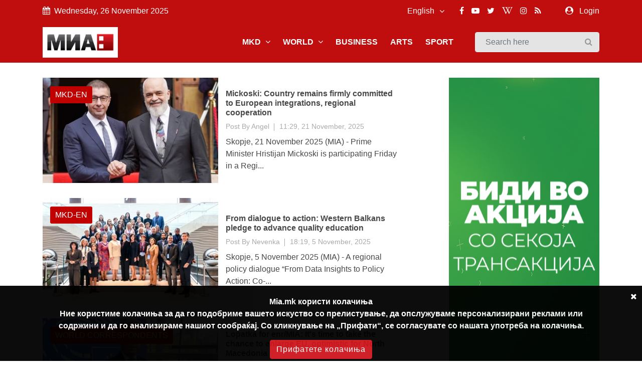

--- FILE ---
content_type: text/html; charset=UTF-8
request_url: https://mia.mk/en/tags/%20Western%20Balkans
body_size: 10791
content:
<!DOCTYPE html> <html lang="en"> <head> <meta charset="utf-8"> <meta http-equiv="X-UA-Compatible" content="IE=edge"> <meta name="viewport" content="width=device-width, initial-scale=1">  <title>Mia News and Magazine</title> <link rel="stylesheet" href="https://mia.mk/site/css/bootstrap.min.css"> <link rel="stylesheet" href="https://mia.mk/site/css/font-awesome.min.css"> <link rel="stylesheet" href="https://mia.mk/site/css/icon.min.css"> <link rel="stylesheet" href="https://mia.mk/site/css/magnific-popup.min.css"> <link rel="stylesheet" href="https://mia.mk/site/css/animate.min.css"> <link rel="stylesheet" href="https://mia.mk/site/css/slick.min.css"> <link rel="stylesheet" href="https://mia.mk/site/css/structure.min.css"> <link rel="stylesheet" href="https://mia.mk/site/css/main.css?v=2">  <link rel="stylesheet" href="https://mia.mk/site/css/custom.css?8"> <link rel="stylesheet" href="https://mia.mk/site/css/responsive.min.css?2">  <link rel="stylesheet" href="https://fonts.googleapis.com/css2?family=Noto+Sans+JP:wght@400;500;600;700&display=swap"> <link rel="icon" type="image/x-icon" href="https://mia.mk/icons/favicon.ico"> <link rel="manifest" href="https://mia.mk/icons/site.webmanifest"> <link rel="mask-icon" href="https://mia.mk/icons/safari-pinned-tab.svg&quot; color=&quot;#c3151c"> <meta name="msapplication-TileColor" content="#f2f2f2"> <meta name="theme-color" content="#f2f2f2"> <meta name="msapplication-TileColor" content="#f2f2f2"> <meta name="msapplication-TileImage" content="/icons/mstile-144x144.png"> <link rel="apple-touch-icon" sizes="57x57" href="https://mia.mk/icons/apple-touch-icon-57x57.png"> <link rel="apple-touch-icon" sizes="60x60" href="https://mia.mk/icons/apple-touch-icon-60x60.png"> <link rel="apple-touch-icon" sizes="72x72" href="https://mia.mk/icons/apple-touch-icon-72x72.png"> <link rel="apple-touch-icon" sizes="76x76" href="https://mia.mk/icons/apple-touch-icon-76x76.png"> <link rel="apple-touch-icon" sizes="114x114" href="https://mia.mk/icons/apple-touch-icon-114x114.png"> <link rel="apple-touch-icon" sizes="120x120" href="https://mia.mk/icons/apple-touch-icon-120x120.png"> <link rel="apple-touch-icon" sizes="144x144" href="https://mia.mk/icons/apple-touch-icon-144x144.png"> <link rel="apple-touch-icon" sizes="152x152" href="https://mia.mk/icons/apple-touch-icon-152x152.png"> <link rel="apple-touch-icon" sizes="180x180" href="https://mia.mk/icons/apple-touch-icon-180x180.png"> <link rel="icon" type="image/png" sizes="192x192" href="https://mia.mk/icons/android-icon-192x192.png"> <link rel="icon" type="image/png" sizes="32x32" href="https://mia.mk/icons/favicon-32x32.png"> <link rel="icon" type="image/png" sizes="96x96" href="https://mia.mk/icons/favicon-96x96.png"> <link rel="icon" type="image/png" sizes="16x16" href="https://mia.mk/icons/favicon-16x16.png">  <style>
.sg-home-section .sg-post .entry-content a p {
font-size: 18px !important;
font-weight: bold !important;
}

.sg-home-section .row .sg-post .entry-content {
padding: 10px 0px;
}

.section-title h1, .section-title h1 a, .breaking-content span {
font-size: 20px !important;
}

.sg-menu .navbar-nav li a {
font-weight: bold !important;
}

@media (max-width: 991px) {
    .navbar-toggler {
        margin: 10px 0px;
}

.sg-search .form-control {
margin: 10px 0px;
}
}

.navbar-toggler-icon {
color: white 
}

#home-carousel .carousel-control-next, #home-carousel .carousel-control-prev, .btn.btn-primary:before, .entry-content, .entry-content.absolute, .entry-thumbnail img, .form-control, .select-options li, .slick-arrow, .user-info ul li a span, .user-info ul li a:before, .widget-newsletter button i, a, button {
font-size: 16px !important;
}


.entry-content {
  font-size: 20px;
}
.entry-content .entry-title {
  font-size: 30px;
  font-weight: bold;
}

/* Make post metadata font slightly smaller */
.entry-content .entry-meta {
  font-size: 18px;
  font-weight: normal;
}

/* Make category link and read-more button background red */
.sg-post .category ul li a,
a.read-more {
  background-color: #c10000 !important;
  color: white !important;
  padding: 5px 10px;
  border-radius: 3px;
  display: inline-block;
  text-decoration: none;
}

/* Optional: style on hover */
.sg-post .category ul li a:hover,
a.read-more:hover {
  background-color: #a30000 !important;
}










#sg-section-video .mb-0 {    background-color: #930708;
    color: #fff !important;}


#sg-section-video h1.mb-0 {
    -webkit-animation: pulsate 3s ease-out;
    -webkit-animation-iteration-count: infinite;
    opacity: -0.2;
}
@-webkit-keyframes pulsate {
    0% { 
        opacity: 0.5;
    }
    50% { 
        opacity: 1.0;
    }
    100% { 
        opacity: 0.5;
    }
}

#sg-section-video{
display:none;
}
.tagcloud-style-1 {
    padding: 5px !important;
    background-color: #fff;
    -webkit-box-shadow: none;
    -moz-box-shadow: none;
    animation: none;
    -o-box-shadow: none;
    box-shadow: none !important;
}
.header-top.p-4 {padding-top:5px !important;}
.entry-header.mb-4 {
margin-bottom:0!important}
.section-title h1, .section-title h1 a, .breaking-content span {
    font-size: 18px !important;
    color: #ffffff;
    font-weight: 500;
    text-transform: uppercase !important;
}
.breaking-content span {
    display: inline-block;
    min-width: 180px;
    color: #fff;
    padding: 10px 15px;
    text-align: center;
    margin-right: 5px;
background-color: #C00D0D !important;
}
.sg-topbar {
background-color: #C00D0D !important;
}

.entry-title {
 font-family: Arial, Helvetica, sans-serif !important;
}
body {
 font-family: Arial, Helvetica, sans-serif !important;
}

p.b {
  font-family: Arial, Helvetica, sans-serif !important;
}
p {
  font-family: Arial, Helvetica, sans-serif !important;
}
.connection-list {
    width: 410px;
    padding: 20px;
}
.sg-post:hover .entry-thumbnail img {
    -webkit-transition: all .3s ease 0s;
    -khtml-transition: all .3s ease 0s;
    -moz-transition: all .3s ease 0s;
    -ms-transition: all .3s ease 0s;
    -o-transition: all .3s ease 0s;
    transition: all .3s ease 0s;
    -webkit-transform: scale(1);
    -khtml-transform: scale(1);
    -moz-transform: scale(1);
    -ms-transform: scale(1);
    -o-transform: scale(1);
    transform: scale(1);
}
#home-carousel .entry-thumbnail {
display: flex;
    justify-content: center;
aligh-items:center;
 
}
@media only screen and (min-width: 992px) {
#home-carousel .entry-thumbnail {

   max-height: 450px !important;
min-height:450px !important;
}

}
#home-carousel .entry-thumbnail img{height:auto !important;}
#home-carousel .carousel-control-next, #home-carousel .carousel-control-prev, .btn.btn-primary:before, .entry-content, .entry-content.absolute, .entry-thumbnail img, .form-control, .select-options li, .slick-arrow, .user-info ul li a span, .user-info ul li a:before, .widget-newsletter button i, a, button {
  font-size: 14px;
}
.section-title h1 {
    font-size: 16px;
    color: #131313 !important;
    font-weight: 500;
    text-transform: uppercase;
}
.sg-post .entry-title {
font-size:16px !important}
.reporter-name {
    color: #fff;
    display: block;
    padding: 3px 10px;
    background-color: #0000007d;
    position: absolute;
    left: 5px;
    top: 5px;
    font-size: 12px;
}

.post-details .entry-title {
    font-size: 24px !important;
}
.widget-title {
    font-weight: 500;
    color: #000 !important;
    font-size: 14px;
    padding: 8px 20px;
    margin-bottom: 20px;
    text-transform: uppercase;
    background-color: #fff !important;
    border-bottom: 3px solid #000;
}
.section-title h1 {
border-bottom: 3px solid #000;
    font-size: 16px;
    color: #ffffff;
    font-weight: 500;
    text-transform: uppercase;
    background-color: #fff;
}

.col-md-6 
.entry-meta li, .entry-meta li a {
    color: #aaa;
    font-size: 14px !important;
}
@media (min-width: 991px) {
.sg-post .entry-content.block {
    height: 110px;
} }
@media (min-width: 992px) {
.slick-slider .slick-list, .slick-slider .slick-track {
    min-height: 500px;
    max-height: 400px;
}
.slick-slider:not(.slick-vertical) .slick-slide .sg-post{
min-height:450px;
display:flex !important;
justify-content:center;
align-items:center;
}

}

.section-title {
    margin-bottom: 15px;
    border-bottom: 3px solid var(--primary-color);
}
.slick-vertical .slick-slide {
    display: block;
    height: auto;
    border: 1px solid transparent;
    line-height: 16px;
}
@media screen and (max-width: 600px) {
  .breaking-content {
    visibility: hidden;
    display: none;
height:0px;
font-size:0px;
  }
}
.entry-meta ul li {
    margin-right: 20px;
    position: relative;
    font-size: 14px !important;
}
.slick-slider {
light-height:14px;}
.breaking-content span {
    display: inline-block;
    min-width: 180px;
    color: #fff;
    padding: 10px 15px;
    text-align: center;
    margin-right: 5px;
    background-color: var(--primary-color);
}
.section-title h1 , .section-title h1 a , .breaking-content span{
    font-size: 16px;
    color: #ffffff;
    font-weight: 500;
    text-transform: uppercase !important;
}

.entry-meta ul a {

font-size:16px}
.small-post .entry-header .entry-thumbnail img {
    max-width: none !important;}
.post-details .entry-title {
    font-size: 24px;
}
.section-title h1 a {color:#000 !important}
.sg-menu .navbar-nav li a {
    color: #333;
    display: block;
    font-weight: 500;
    padding: 14px;
}

.sg-post .category ul li:last-child {
    margin-right: 0;
    display: block;
}



.post-style-2 a
{
    font-size: 14px !important;
}
.small-post .entry-header{
display:flex;
align-items:center;
}
.small-post .entry-header .entry-thumbnail img{
min-width:100px;
}
.sg-main-content .entry-meta li:first-child {
    display: block;
}

.sg-main-conten li:first-child {
    display: block;
}
.slick-track li:first-child {
    display: block;
}


.sg-breaking-news {display:none}
.col-lg-4 .sg-breaking-news {display:block}

.sg-home-section .col-lg-4 {
    overflow: hidden;
    max-height: 450px;
}

h1 {
    font-size: 14px;
    color: #ffffff;
    background-color: #000;
    font-weight: 500;
    padding: 8px 15px;
    text-transform: uppercase;
}

.small-post .entry-header .entry-thumbnail img {
    display: inline;
    object-fit: cover;
    min-width: 100px;
    min-height: 100px;
    max-width: 100px;
    object-position: center center;
}
@media (max-width: 485px){
.small-post .entry-header .entry-thumbnail img {
   max-width: initial;
}

.sg-widget {
    margin-bottom: 30px;
    float: none !important;
}
}

.entry-meta ul li {
    margin-right: 20px;
    position: relative;
    font-size: 12px;
}

.sg-main-content .entry-meta li:first-child {
    display: block;
    font-size: 12px;
}

.btn-load-more {
    background: #fff;
    border: 1px solid #e5e5e5;
    display: block;
    font-size: 12px;
    line-height: 7px;
    margin: 0 auto;
    padding: 10px 10px;
    text-align: center;
    transition: all .25s ease 0s;
    color: #555;
    border-radius: 0.1875rem;
    width: 100%;
    max-width: 100%;
    font-weight: 600;
    cursor: pointer;
    margin-top: -10px;
}
.entry-meta li, .entry-meta li a {
    color: #aaa;
    font-size: 11px;
}
.item-table-filter {
    float: none;
    display: inline-table;
    min-width: 130px;
    margin-right: 10px;
    margin-bottom: 10px;
}

.sg-menu .navbar-nav li a {
    color: #333;
    display: block;
    font-weight: 500;
    padding: 12px !important;
}

.tagcloud-style-1 {
    padding: 5px !important;
    background-color: #fff;
    -webkit-box-shadow: 0 6px 12px rgb(0 0 0 / 8%);
    -moz-box-shadow: 0 6px 12px rgba(0,0,0,.075);
    -ms-box-shadow: 0 6px 12px rgba(0,0,0,.075);
    -o-box-shadow: 0 6px 12px rgba(0,0,0,.075);
    box-shadow: 0 6px 12px rgb(0 0 0 / 8%);
}

.tagcloud {
    margin-top: -10px;
}
.sg-breaking-news .sg-post .entry-title {
    font-size: 14px;
}
.section-title h1 a {
color: #000 !important;
}

.section-title h1 {
    font-size: 16px;
    color: #ffffff;
    font-weight: 500;
    text-transform: uppercase;
}

.section-title {
    margin-bottom: 15px;
    border-bottom: 0;
}

.cookie-disclaimer.p {
    margin-top: 0;
    margin-bottom: 1rem;
    font-size: 14px !important;
}

.cookie-disclaimer .cookie-close .p {
    margin-top: 0;
    margin-bottom: 1rem;
    font-size: 14px !important;
}

.cookie-disclaimer .cookie-close.b {
    margin-top: 0;
    margin-bottom: 1rem;
    font-size: 14px !important;
}

.post-details .entry-title {
    font-size: 26px !important;
}

.post-details .paragraph, .post-details .paragraph p {
    line-height: 25px !important;
margin-bottom: 10px;
}

blockquote {
    margin: 0 0 1rem;
    margin-left: 10px;
    background-color: #e6e6e6;
    border-left: 4px solid #757575;
    padding: 2px 2px 2px 10px;
}

body, html {
    font-weight: 400;
    color: #484848;
    font-size: 16px;
    background-color: #ffffff;
    font-family: var(--primary-font);
    -webkit-font-smoothing: antialiased;
}
.sg-post {
    position: relative;
    overflow: hidden;
    margin-bottom: 30px;
    background-color: #fff;
    -webkit-box-shadow: 0 6px 12px rgba(0,0,0,.075);
    -moz-box-shadow: none;
    -ms-box-shadow: none;
    -o-box-shadow: none;
    box-shadow: none;
}

.widget-social ul {
    padding: 30px 30px 10px;
    overflow: hidden;
    background-color: #fff;
    -webkit-box-shadow: none;
    -moz-box-shadow: 0 6px 12px rgba(0,0,0,.075);
    -ms-box-shadow: none;
    -o-box-shadow: none;
    box-shadow: none;
}

.sg-menu {
    margin-bottom: 30px;
    background-color: #fff;
    -webkit-box-shadow: none;
    -moz-box-shadow: 0 6px 12px rgba(0,0,0,.175);
    -ms-box-shadow: none;
    -o-box-shadow: none;
    box-shadow: none;
    background-color: #f4f4f4;
}

.sg-widget {
    margin-bottom: 30px;
    float: right;
}

.sg-search .form-control {
    height: 40px;
    margin-bottom: 0;
    padding-right: 35px;
    background-color: #e4e4e4;
    border: 1px solid #f6f6f6;
}

/* NEW UPDATE */
.row.custom-tight-spacing .col-md-3 {
  padding-left: 5px;
  padding-right: 5px;
}

/* First column */
.row.custom-tight-spacing .col-md-3:first-child {
  padding-left: 15px;
}

/* Last column */
.row.custom-tight-spacing .col-md-3:last-child {
  padding-right: 15px;
}

.navbar {
background-color: #C00D0D;
}

.navbar-brand {
    background-color: white;
    margin: 10px 0px;
}

/* Top-level nav links (e.g. MKD, World, Business) white */
.navbar-nav > .nav-item > a {
  color: white !important;
font-weight: bold;
}

/* Dropdown menu links: dark color for readability on white background */
.sg-dropdown-menu a {
  color: #333 !important;
}

/* Keep top nav white on hover */
.navbar-nav > .nav-item > a:hover {
  color: black !important;
}

/* Optional: improve visibility on mobile toggle */
.navbar-nav .nav-item a {
  font-weight: 700;
}

</style>   <link rel="alternate" type="application/atom+xml" href="https://mia.mk/feed" title="Медиумска информативна агенција">   <style type="text/css"> :root { --primary-color: #ca1c1c; --primary-font: Noto Sans JP, sans-serif; --plyr-color-main: #ca1c1c; } figure.image { position: relative; } figure.image figcaption { position: absolute; bottom: 0; left: 50%; background: rgb(0 0 0 / 56%); color: #ffffff; padding: 5px 10px; transform: translateX(-50%); } </style> <style> .cookie-disclaimer { background: #000000; color: #FFF; opacity: 0.95; width: 100%; bottom: 0; left: 0; z-index: 1; height: 150px; position: fixed; } @media only screen and (max-width:446px) { .cookie-disclaimer { height: 230px; font-size: 14px; } } .cookie-disclaimer .container { text-align: center; padding-top: 20px; padding-bottom: 20px; } .cookie-disclaimer .cookie-close { float: right; padding: 10px; cursor: pointer; } .btn.btn-success.accept-cookie { letter-spacing: 1px; letter-spacing: 1px; background: #ce161e; border-color: #ce161e; } </style> <script async src="https://www.googletagmanager.com/gtag/js?id=UA-xxxxxxxx-1"></script> <script> window.dataLayer = window.dataLayer || []; function gtag() { dataLayer.push(arguments); } gtag('js', new Date()); gtag('config', 'UA-xxxxxxxx-1'); </script> </head> <body class="">  <header class="sg-header"> <div class="sg-topbar"> <div class="container"> <div class="d-md-flex justify-content-md-between"> <div class="left-contennt"> <ul class="global-list"> <li><i class="fa fa-calendar mr-2" aria-hidden="true"></i>Wednesday, 26 November 2025</li> </ul> </div> <div class="right-content d-flex"> <div class="d-flex">  <input type="hidden" id="url" value="https://mia.mk"> <div class="sg-language"> <select name="code" id="languges-changer">  <option value="en" selected> English</option>  <option value="al" > Shqip</option>  <option value="mk" > Македонски</option>  </select> </div> </div> <div class="d-flex "> <div class="sg-social d-none d-xl-block mr-md-5"> <ul class="global-list">  <li><a href="https://www.facebook.com/MediumskaInformativnaAgencija/" target="_blank" name="Facebook"><i class="fa fa-facebook" aria-hidden="true"></i></a></li>  <li><a href="https://www.youtube.com/channel/UCPr0Bgdm_f5z7eVt7Sdzyhw" target="_blank" name="Youtube"><i class="fa fa-youtube-play" aria-hidden="true"></i></a></li>  <li><a href="https://twitter.com/MIA_NEWS" target="_blank" name="Twitter"><i class="fa fa-twitter" aria-hidden="true"></i></a></li>  <li><a href="https://en.wikipedia.org/wiki/Media_Information_Agency" target="_blank" name="Wiki"><i class="fa fa-wikipedia-w" aria-hidden="true"></i></a></li>  <li><a href="https://www.instagram.com/miaagencija/" target="_blank" name="Instagram"><i class="fa fa-instagram" aria-hidden="true"></i></a></li>  <li><a href="https://mia.mk/feed" name="feed"><i class="fa fa-rss" aria-hidden="true"></i></a></li> </ul> </div> <div class="sg-user">  <span> <i class="fa fa-user-circle mr-2" aria-hidden="true"></i> <a href="https://mia.mk/en/login">Login</a> <span class="d-none-small"> </span> </span>  </div> </div> </div> </div> </div> </div> <div class="sg-menu"> <nav class="navbar navbar-expand-lg"> <div class="container"> <div class="menu-content"> <a class="navbar-brand" href="https://mia.mk/en"> <img src="https://mia.mk/logo.png" alt="Logo" class="img-fluid"> </a> <button class="navbar-toggler" type="button" data-toggle="collapse" data-target="#navbarNav" aria-controls="navbarNav" aria-expanded="false" aria-label="Toggle navigation"> <span class="navbar-toggler-icon"><i class="fa fa-align-justify"></i></span> </button> <div class="collapse navbar-collapse justify-content-end" id="navbarNav"> <ul class="navbar-nav">   <li class="nav-item sg-dropdown"> <a href="https://mia.mk/en/category/MKD-EN" target="">MKD  <span><i class="fa fa-angle-down" aria-hidden="true"></i></span>  </a> <ul class="sg-dropdown-menu">  <li class=""><a href="https://mia.mk/en/category/local-elections-2025" target="">Local Elections 2025  </a> <ul class="sg-dropdown-menu-menu">  </ul> </li>  <li class=""><a href="https://mia.mk/en/category/parlament-election-2024" target="">Parliamentary Elections 2024  </a> <ul class="sg-dropdown-menu-menu">  </ul> </li>  <li class=""><a href="https://mia.mk/en/category/presidental-election-2024" target="">Presidential Elections 2024  </a> <ul class="sg-dropdown-menu-menu">  </ul> </li>  <li class=""><a href="https://mia.mk/en/sub-category/Viewpoints" target="">Viewpoints  </a> <ul class="sg-dropdown-menu-menu">  </ul> </li>  <li class=""><a href="https://mia.mk/en/sub-category/Local%20News" target="">Local News  </a> <ul class="sg-dropdown-menu-menu">  </ul> </li>  <li class=""><a href="https://mia.mk/en/sub-category/Economy" target="">Economy  </a> <ul class="sg-dropdown-menu-menu">  </ul> </li>  <li class=""><a href="https://mia.mk/en/sub-category/Society" target="">Society  </a> <ul class="sg-dropdown-menu-menu">  </ul> </li>  <li class=""><a href="https://mia.mk/en/sub-category/Politics" target="">Politics  </a> <ul class="sg-dropdown-menu-menu">  </ul> </li>  <li class=""><a href="https://mia.mk/en/sub-category/Political%20parties" target="">Political parties  </a> <ul class="sg-dropdown-menu-menu">  </ul> </li>  <li class=""><a href="https://mia.mk/en/sub-category/Civil%20Society" target="">Civil Society  </a> <ul class="sg-dropdown-menu-menu">  </ul> </li>  </ul> </li>      <li class="nav-item sg-dropdown"> <a href="https://mia.mk/en/category/world-news" target="">WORLD  <span><i class="fa fa-angle-down" aria-hidden="true"></i></span>  </a> <ul class="sg-dropdown-menu">  <li class=""><a href="https://mia.mk/en/sub-category/europe" target="">Europe  </a> <ul class="sg-dropdown-menu-menu">  </ul> </li>  <li class=""><a href="https://mia.mk/en/sub-category/World" target="">World  </a> <ul class="sg-dropdown-menu-menu">  </ul> </li>  <li class=""><a href="https://mia.mk/en/sub-category/Balkans" target="">Balkans  </a> <ul class="sg-dropdown-menu-menu">  </ul> </li>  </ul> </li>      <li class="nav-item sg-dropdown"> <a href="https://mia.mk/en/category/Business" target="">BUSINESS  </a> <ul class="sg-dropdown-menu">  </ul> </li>      <li class="nav-item sg-dropdown"> <a href="https://mia.mk/en/category/Arts" target="">ARTS  </a> <ul class="sg-dropdown-menu">  </ul> </li>      <li class="nav-item sg-dropdown"> <a href="https://mia.mk/en/category/sport" target="">SPORT  </a> <ul class="sg-dropdown-menu">  </ul> </li>     </ul> </div> <div class="sg-search"> <div class="search-form"> <form action="https://mia.mk/en/search" id="search" method="GET"> <label for="label" class="d-none">Search here</label> <input class="form-control" id="label" name="search" type="text" placeholder="Search here"> <button type="submit"><i class="fa fa-search"></i><span class="d-none">Search here</span></button> </form> </div> </div> </div> </div> </nav> </div> </header> <div class="container"> <div class="row"> <div class="col-12">    </div> </div> </div>     <div class="sg-main-content mb-4"> <div class="container"> <div class="row"> <div class="col-md-7 col-lg-8 sg-sticky"> <div class="theiaStickySidebar"> <div class="sg-section"> <div class="section-content"> <div class="latest-post-area">  <div class="sg-post medium-post-style-1"> <div class="entry-header"> <div class="entry-thumbnail"> <a href="https://mia.mk/en/story/mickoski-country-remains-firmly-committed-to-european-integrations-regional-cooperation%C2%A0">  <img src="https://mia.mk/images/20251121112918_medium_358x215_80.webp " data-original="https://mia.mk/images/20251121112918_medium_358x215_80.webp " class="img-fluid lazy" alt="Mickoski: Country remains firmly committed to European integrations, regional cooperation ">  </a> </div>  </div> <div class="category"> <ul class="global-list">  <li><a href="https://mia.mk/category/MKD-EN">MKD-EN</a> </li>  </ul> </div> <div class="entry-content align-self-center"> <h3 class="entry-title"><a href="https://mia.mk/en/story/mickoski-country-remains-firmly-committed-to-european-integrations-regional-cooperation%C2%A0">Mickoski: Country remains firmly committed to European integrations, regional cooperation </a> </h3> <div class="entry-meta mb-2"> <ul class="global-list"> <li>Post By <a href="https://mia.mk/en/author-profile/574">Angel </a></li> <li><a href="https://mia.mk/en/date/2025-11-21"> 11:29, 21 November, 2025</a> </li> </ul> </div> <p>Skopje, 21 November 2025 (MIA) - Prime Minister Hristijan Mickoski is participating Friday in a Regi...</p> </div> </div>  <div class="sg-post medium-post-style-1"> <div class="entry-header"> <div class="entry-thumbnail"> <a href="https://mia.mk/en/story/from-dialogue-to-action-western-balkans-pledge-to-advance-quality-education">  <img src="https://mia.mk/images/20251105181934_medium_358x215_76.webp " data-original="https://mia.mk/images/20251105181934_medium_358x215_76.webp " class="img-fluid lazy" alt="From dialogue to action: Western Balkans pledge to advance quality education">  </a> </div>  </div> <div class="category"> <ul class="global-list">  <li><a href="https://mia.mk/category/MKD-EN">MKD-EN</a> </li>  </ul> </div> <div class="entry-content align-self-center"> <h3 class="entry-title"><a href="https://mia.mk/en/story/from-dialogue-to-action-western-balkans-pledge-to-advance-quality-education">From dialogue to action: Western Balkans pledge to advance quality education</a> </h3> <div class="entry-meta mb-2"> <ul class="global-list"> <li>Post By <a href="https://mia.mk/en/author-profile/156">Nevenka </a></li> <li><a href="https://mia.mk/en/date/2025-11-05"> 18:19, 5 November, 2025</a> </li> </ul> </div> <p>Skopje, 5 November 2025 (MIA) - A regional policy dialogue “From Data Insights to Policy Action: Co-...</p> </div> </div>  <div class="sg-post medium-post-style-1"> <div class="entry-header"> <div class="entry-thumbnail"> <a href="https://mia.mk/en/story/lopatka-for-enrmia-its-time-to-take-the-chance-to-enlarge-eu-optimistic-for-north-macedonia">  <img src="https://mia.mk/images/20251024120822_medium_358x215_41.webp " data-original="https://mia.mk/images/20251024120822_medium_358x215_41.webp " class="img-fluid lazy" alt="Lopatka for enr/MIA: It's time to take the chance to enlarge EU, optimistic for North Macedonia">  </a> </div>  </div> <div class="category"> <ul class="global-list">  <li><a href="https://mia.mk/category/World%20Correspondents">World Correspondents</a> </li>  </ul> </div> <div class="entry-content align-self-center"> <h3 class="entry-title"><a href="https://mia.mk/en/story/lopatka-for-enrmia-its-time-to-take-the-chance-to-enlarge-eu-optimistic-for-north-macedonia">Lopatka for enr/MIA: It's time to take the chance to enlarge EU, optimistic for North Macedonia</a> </h3> <div class="entry-meta mb-2"> <ul class="global-list"> <li>Post By <a href="https://mia.mk/en/author-profile/156">Nevenka </a></li> <li><a href="https://mia.mk/en/date/2025-10-24"> 12:08, 24 October, 2025</a> </li> </ul> </div> <p>Strasbourg, 24 October 2025 (MIA) - After a long time where we were not able to bring a new country...</p> </div> </div>  <div class="sg-post medium-post-style-1"> <div class="entry-header"> <div class="entry-thumbnail"> <a href="https://mia.mk/en/story/pm-mickoski-in-twoday-visit-to-the-uk-for-berlin-process-summit%C2%A0">  <img src="https://mia.mk/images/20251020193719_medium_358x215_81.webp " data-original="https://mia.mk/images/20251020193719_medium_358x215_81.webp " class="img-fluid lazy" alt="PM Mickoski in two-day visit to the UK for Berlin Process summit ">  </a> </div>  </div> <div class="category"> <ul class="global-list">  <li><a href="https://mia.mk/category/MKD-EN">MKD-EN</a> </li>  </ul> </div> <div class="entry-content align-self-center"> <h3 class="entry-title"><a href="https://mia.mk/en/story/pm-mickoski-in-twoday-visit-to-the-uk-for-berlin-process-summit%C2%A0">PM Mickoski in two-day visit to the UK for Berlin Process summit </a> </h3> <div class="entry-meta mb-2"> <ul class="global-list"> <li>Post By <a href="https://mia.mk/en/author-profile/574">Angel </a></li> <li><a href="https://mia.mk/en/date/2025-10-20"> 19:37, 20 October, 2025</a> </li> </ul> </div> <p>Skopje, 20 October 2025 (MIA) - Prime Minister Hristijan Mickoski will head a government delegation...</p> </div> </div>  <div class="sg-post medium-post-style-1"> <div class="entry-header"> <div class="entry-thumbnail"> <a href="https://mia.mk/en/story/ec-president-von-der-leyen-to-meet-siljanovskadavkova-mickoski-gashi-in-skopje%C2%A0">  <img src="https://mia.mk/images/20251010134739_medium_358x215_42.webp " data-original="https://mia.mk/images/20251010134739_medium_358x215_42.webp " class="img-fluid lazy" alt="EC President von der Leyen to meet Siljanovska-Davkova, Mickoski, Gashi in Skopje ">  </a> </div>  </div> <div class="category"> <ul class="global-list">  <li><a href="https://mia.mk/category/World%20Correspondents">World Correspondents</a> </li>  </ul> </div> <div class="entry-content align-self-center"> <h3 class="entry-title"><a href="https://mia.mk/en/story/ec-president-von-der-leyen-to-meet-siljanovskadavkova-mickoski-gashi-in-skopje%C2%A0">EC President von der Leyen to meet Siljanovska-Davkova, Mickoski, Gashi in Skopje </a> </h3> <div class="entry-meta mb-2"> <ul class="global-list"> <li>Post By <a href="https://mia.mk/en/author-profile/574">Angel </a></li> <li><a href="https://mia.mk/en/date/2025-10-10"> 13:47, 10 October, 2025</a> </li> </ul> </div> <p>Brussels, 10 October 2025 (MIA) - European Commission President Ursula von der Leyen will visit EU p...</p> </div> </div>  <div class="sg-post medium-post-style-1"> <div class="entry-header"> <div class="entry-thumbnail"> <a href="https://mia.mk/en/story/von-der-leyen-to-visit-skopje-on-wednesday-as-part-of-western-balkans-tour%C2%A0">  <img src="https://mia.mk/images/20251009151331_medium_358x215_49.webp " data-original="https://mia.mk/images/20251009151331_medium_358x215_49.webp " class="img-fluid lazy" alt="Von der Leyen to visit Skopje on Wednesday as part of Western Balkans tour ">  </a> </div>  </div> <div class="category"> <ul class="global-list">  <li><a href="https://mia.mk/category/MKD-EN">MKD-EN</a> </li>  </ul> </div> <div class="entry-content align-self-center"> <h3 class="entry-title"><a href="https://mia.mk/en/story/von-der-leyen-to-visit-skopje-on-wednesday-as-part-of-western-balkans-tour%C2%A0">Von der Leyen to visit Skopje on Wednesday as part of Western Balkans tour </a> </h3> <div class="entry-meta mb-2"> <ul class="global-list"> <li>Post By <a href="https://mia.mk/en/author-profile/574">Angel </a></li> <li><a href="https://mia.mk/en/date/2025-10-09"> 15:13, 9 October, 2025</a> </li> </ul> </div> <p>Brussels, 9 October 2025 (MIA) - The President of the European Commission, Ursula von der Leyen, is...</p> </div> </div>  <div class="sg-post medium-post-style-1"> <div class="entry-header"> <div class="entry-thumbnail"> <a href="https://mia.mk/en/story/mucunski-attends-foreign-ministers-meeting-in-belfast-held-within-berlin-process%C2%A0">  <img src="https://mia.mk/images/20251009131712_medium_358x215_29.webp " data-original="https://mia.mk/images/20251009131712_medium_358x215_29.webp " class="img-fluid lazy" alt="Mucunski attends Foreign Ministers’ Meeting in Belfast held within Berlin Process ">  </a> </div>  </div> <div class="category"> <ul class="global-list">  <li><a href="https://mia.mk/category/MKD-EN">MKD-EN</a> </li>  </ul> </div> <div class="entry-content align-self-center"> <h3 class="entry-title"><a href="https://mia.mk/en/story/mucunski-attends-foreign-ministers-meeting-in-belfast-held-within-berlin-process%C2%A0">Mucunski attends Foreign Ministers’ Meeting in Belfast held within Berlin Process </a> </h3> <div class="entry-meta mb-2"> <ul class="global-list"> <li>Post By <a href="https://mia.mk/en/author-profile/574">Angel </a></li> <li><a href="https://mia.mk/en/date/2025-10-09"> 13:17, 9 October, 2025</a> </li> </ul> </div> <p>Skopje, 9 October 2025 (MIA) - Minister of Foreign Affairs and Foreign Trade Timcho Mucunski attende...</p> </div> </div>  <div class="sg-post medium-post-style-1"> <div class="entry-header"> <div class="entry-thumbnail"> <a href="https://mia.mk/en/story/siljanovskadavkova-expects-progress-on-eu-path-believes-in-commitment-of-croatia-and-slovenia-to-region">  <img src="https://mia.mk/images/20251006172451_medium_358x215_29.webp " data-original="https://mia.mk/images/20251006172451_medium_358x215_29.webp " class="img-fluid lazy" alt="Siljanovska-Davkova expects progress on EU path, believes in commitment of Croatia and Slovenia to region">  </a> </div>  </div> <div class="category"> <ul class="global-list">  <li><a href="https://mia.mk/category/MKD-EN">MKD-EN</a> </li>  </ul> </div> <div class="entry-content align-self-center"> <h3 class="entry-title"><a href="https://mia.mk/en/story/siljanovskadavkova-expects-progress-on-eu-path-believes-in-commitment-of-croatia-and-slovenia-to-region">Siljanovska-Davkova expects progress on EU path, believes in commitment of Croatia and Slovenia to region</a> </h3> <div class="entry-meta mb-2"> <ul class="global-list"> <li>Post By <a href="https://mia.mk/en/author-profile/574">Angel </a></li> <li><a href="https://mia.mk/en/date/2025-10-06"> 17:24, 6 October, 2025</a> </li> </ul> </div> <p>Skopje, 6 October 2025 (MIA) - President Gordana Siljanovska-Davkova addressed Monday the annual lea...</p> </div> </div>  <div class="sg-post medium-post-style-1"> <div class="entry-header"> <div class="entry-thumbnail"> <a href="https://mia.mk/en/story/siljanovskadavkova-attends-brdobrijuni-process-in-durr%C3%ABs-discussing-european-integration-regional-security">  <img src="https://mia.mk/images/20251006134516_medium_358x215_16.webp " data-original="https://mia.mk/images/20251006134516_medium_358x215_16.webp " class="img-fluid lazy" alt="Siljanovska-Davkova attends Brdo-Brijuni Process in Durrës: Discussing European integration, regional security">  </a> </div>  </div> <div class="category"> <ul class="global-list">  <li><a href="https://mia.mk/category/MKD-EN">MKD-EN</a> </li>  </ul> </div> <div class="entry-content align-self-center"> <h3 class="entry-title"><a href="https://mia.mk/en/story/siljanovskadavkova-attends-brdobrijuni-process-in-durr%C3%ABs-discussing-european-integration-regional-security">Siljanovska-Davkova attends Brdo-Brijuni Process in Durrës: Discussing European integration, regional security</a> </h3> <div class="entry-meta mb-2"> <ul class="global-list"> <li>Post By <a href="https://mia.mk/en/author-profile/574">Angel </a></li> <li><a href="https://mia.mk/en/date/2025-10-06"> 13:45, 6 October, 2025</a> </li> </ul> </div> <p>Skopje, 6 October 2025 (MIA) - With the presidents of the countries participating in the Brdo-Brijun...</p> </div> </div>  <div class="sg-post medium-post-style-1"> <div class="entry-header"> <div class="entry-thumbnail"> <a href="https://mia.mk/en/story/andonovski-efforts-made-to-intriduce-free-roaming-between-western-balkans-and-eu">  <img src="https://mia.mk/images/20251002115715_medium_358x215_56.webp " data-original="https://mia.mk/images/20251002115715_medium_358x215_56.webp " class="img-fluid lazy" alt="Andonovski: Efforts made to intriduce free roaming between Western Balkans and EU">  </a> </div>  </div> <div class="category"> <ul class="global-list">  <li><a href="https://mia.mk/category/Business">Business</a> </li>  </ul> </div> <div class="entry-content align-self-center"> <h3 class="entry-title"><a href="https://mia.mk/en/story/andonovski-efforts-made-to-intriduce-free-roaming-between-western-balkans-and-eu">Andonovski: Efforts made to intriduce free roaming between Western Balkans and EU</a> </h3> <div class="entry-meta mb-2"> <ul class="global-list"> <li>Post By <a href="https://mia.mk/en/author-profile/141">Bisera </a></li> <li><a href="https://mia.mk/en/date/2025-10-02"> 11:57, 2 October, 2025</a> </li> </ul> </div> <p>Skopje, 2 October 2025 (MIA) – Digitization, interoperability, cyber safety, connecting institutions...</p> </div> </div>  <div class="sg-post medium-post-style-1"> <div class="entry-header"> <div class="entry-thumbnail"> <a href="https://mia.mk/en/story/skopje-hosts-western-balkans-digital-summit-2025">  <img src="https://mia.mk/images/20251002085641_medium_358x215_14.webp " data-original="https://mia.mk/images/20251002085641_medium_358x215_14.webp " class="img-fluid lazy" alt="Skopje hosts Western Balkans Digital Summit 2025">  </a> </div>  </div> <div class="category"> <ul class="global-list">  <li><a href="https://mia.mk/category/MKD-EN">MKD-EN</a> </li>  </ul> </div> <div class="entry-content align-self-center"> <h3 class="entry-title"><a href="https://mia.mk/en/story/skopje-hosts-western-balkans-digital-summit-2025">Skopje hosts Western Balkans Digital Summit 2025</a> </h3> <div class="entry-meta mb-2"> <ul class="global-list"> <li>Post By <a href="https://mia.mk/en/author-profile/141">Bisera </a></li> <li><a href="https://mia.mk/en/date/2025-10-02"> 08:56, 2 October, 2025</a> </li> </ul> </div> <p>Skopje, 2 October 2025 (MIA) – The Western Balkans Digital Summit (WBDS) 2025 is taking place Thursd...</p> </div> </div>  <div class="sg-post medium-post-style-1"> <div class="entry-header"> <div class="entry-thumbnail"> <a href="https://mia.mk/en/story/western-balkans-digital-summit-2025-taking-place-in-skopje">  <img src="https://mia.mk/images/20251001090107_medium_358x215_61.webp " data-original="https://mia.mk/images/20251001090107_medium_358x215_61.webp " class="img-fluid lazy" alt="Western Balkans Digital Summit 2025 taking place in Skopje">  </a> </div>  </div> <div class="category"> <ul class="global-list">  <li><a href="https://mia.mk/category/MKD-EN">MKD-EN</a> </li>  </ul> </div> <div class="entry-content align-self-center"> <h3 class="entry-title"><a href="https://mia.mk/en/story/western-balkans-digital-summit-2025-taking-place-in-skopje">Western Balkans Digital Summit 2025 taking place in Skopje</a> </h3> <div class="entry-meta mb-2"> <ul class="global-list"> <li>Post By <a href="https://mia.mk/en/author-profile/141">Bisera </a></li> <li><a href="https://mia.mk/en/date/2025-10-01"> 09:01, 1 October, 2025</a> </li> </ul> </div> <p>Skopje, 1 October 2025 (MIA) – Skopje hosts Wednesday and Thursday the Western Balkans Digital Summi...</p> </div> </div>  <div class="sg-post medium-post-style-1"> <div class="entry-header"> <div class="entry-thumbnail"> <a href="https://mia.mk/en/story/trust-as-a-prerequisite-for-western-balkans-eu-integration-conference">  <img src="https://mia.mk/images/20250701193935_medium_358x215_86.webp " data-original="https://mia.mk/images/20250701193935_medium_358x215_86.webp " class="img-fluid lazy" alt="Trust as a prerequisite for Western Balkan's EU integration: conference">  </a> </div>  </div> <div class="category"> <ul class="global-list">  <li><a href="https://mia.mk/category/MKD-EN">MKD-EN</a> </li>  </ul> </div> <div class="entry-content align-self-center"> <h3 class="entry-title"><a href="https://mia.mk/en/story/trust-as-a-prerequisite-for-western-balkans-eu-integration-conference">Trust as a prerequisite for Western Balkan's EU integration: conference</a> </h3> <div class="entry-meta mb-2"> <ul class="global-list"> <li>Post By <a href="https://mia.mk/en/author-profile/574">Angel </a></li> <li><a href="https://mia.mk/en/date/2025-07-01"> 19:39, 1 July, 2025</a> </li> </ul> </div> <p>Skopje, 1 July 2025 (MIA) - Trust is the foundation of the integration process, and reforms must bri...</p> </div> </div>  <div class="sg-post medium-post-style-1"> <div class="entry-header"> <div class="entry-thumbnail"> <a href="https://mia.mk/en/story/kos-europe-cannot-be-united-without-western-balkans">  <img src="https://mia.mk/images/20250701143724_medium_358x215_77.webp " data-original="https://mia.mk/images/20250701143724_medium_358x215_77.webp " class="img-fluid lazy" alt="Kos: Europe cannot be united without Western Balkans">  </a> </div>  </div> <div class="category"> <ul class="global-list">  <li><a href="https://mia.mk/category/MKD-EN">MKD-EN</a> </li>  </ul> </div> <div class="entry-content align-self-center"> <h3 class="entry-title"><a href="https://mia.mk/en/story/kos-europe-cannot-be-united-without-western-balkans">Kos: Europe cannot be united without Western Balkans</a> </h3> <div class="entry-meta mb-2"> <ul class="global-list"> <li>Post By <a href="https://mia.mk/en/author-profile/156">Nevenka </a></li> <li><a href="https://mia.mk/en/date/2025-07-01"> 12:42, 1 July, 2025</a> </li> </ul> </div> <p>Skopje, 1 July 2025 (MIA) – For the first time in the history of Europe...</p> </div> </div>  <div class="sg-post medium-post-style-1"> <div class="entry-header"> <div class="entry-thumbnail"> <a href="https://mia.mk/en/story/karen-pierce-uk-strengthening-partnerships-in-western-balkans">  <img src="https://mia.mk/images/20250623111740_medium_358x215_72.webp " data-original="https://mia.mk/images/20250623111740_medium_358x215_72.webp " class="img-fluid lazy" alt="Karen Pierce: UK strengthening partnerships in Western Balkans">  </a> </div>  </div> <div class="category"> <ul class="global-list">  <li><a href="https://mia.mk/category/MKD-EN">MKD-EN</a> </li>  </ul> </div> <div class="entry-content align-self-center"> <h3 class="entry-title"><a href="https://mia.mk/en/story/karen-pierce-uk-strengthening-partnerships-in-western-balkans">Karen Pierce: UK strengthening partnerships in Western Balkans</a> </h3> <div class="entry-meta mb-2"> <ul class="global-list"> <li>Post By <a href="https://mia.mk/en/author-profile/574">Angel </a></li> <li><a href="https://mia.mk/en/date/2025-06-23"> 11:17, 23 June, 2025</a> </li> </ul> </div> <p>23 June 2025&nbsp;
(Op-ed of UK Special Envoy for the Western Balkans, Dame Karen Pi...</p> </div> </div>  </div>  <input type="hidden" id="last_id" value="1"> <input type="hidden" id="tags" value="Western Balkans"> <div class="col-sm-12 col-xs-12 d-none" id="latest-preloader-area"> <div class="row latest-preloader"> <div class="col-md-7 offset-md-5"> <img src="https://mia.mk/site/images/preloader-2.gif" alt="Image" class="tr-preloader img-fluid"> </div> </div> </div> <div class="col-sm-12 col-xs-12"> <div class="row"> <button class="btn-load-more " id="btn-load-more-tags"> Load more... </button> <button class="btn-load-more d-none" id="no-more-data-tags"> No more records! </button> <input type="hidden" id="url" value="https://mia.mk"> </div> </div>  </div> </div> </div> </div> <div class="col-md-5 col-lg-4 sg-sticky"> <div class="sg-sidebar theiaStickySidebar"> <div class="sg-widget"> <div class="sg-ad">  <!-- Revive Adserver Javascript Tag - Generated with Revive Adserver v5.2.1 -->
<script type='text/javascript'><!--//<![CDATA[
   var m3_u = (location.protocol=='https:'?'https://adserver.mia.mk/www/delivery/ajs.php':'http://adserver.mia.mk/www/delivery/ajs.php');
   var m3_r = Math.floor(Math.random()*99999999999);
   if (!document.MAX_used) document.MAX_used = ',';
   document.write ("<scr"+"ipt type='text/javascript' src='"+m3_u);
   document.write ("?zoneid=50");
   document.write ('&amp;cb=' + m3_r);
   if (document.MAX_used != ',') document.write ("&amp;exclude=" + document.MAX_used);
   document.write (document.charset ? '&amp;charset='+document.charset : (document.characterSet ? '&amp;charset='+document.characterSet : ''));
   document.write ("&amp;loc=" + escape(window.location));
   if (document.referrer) document.write ("&amp;referer=" + escape(document.referrer));
   if (document.context) document.write ("&context=" + escape(document.context));
   document.write ("'><\/scr"+"ipt>");
//]]>--></script><noscript><a href='http://adserver.mia.mk/www/delivery/ck.php?n=aaf91f6a&amp;cb=INSERT_RANDOM_NUMBER_HERE' target='_blank'><img src='http://adserver.mia.mk/www/delivery/avw.php?zoneid=50&amp;cb=INSERT_RANDOM_NUMBER_HERE&amp;n=aaf91f6a' border='0' alt='' /></a></noscript>
  </div> </div>      <div class="sg-widget"> <div class="sg-ad">  <!-- Revive Adserver Javascript Tag - Generated with Revive Adserver v5.2.1 -->
<script type='text/javascript'><!--//<![CDATA[
   var m3_u = (location.protocol=='https:'?'https://adserver.mia.mk/www/delivery/ajs.php':'http://adserver.mia.mk/www/delivery/ajs.php');
   var m3_r = Math.floor(Math.random()*99999999999);
   if (!document.MAX_used) document.MAX_used = ',';
   document.write ("<scr"+"ipt type='text/javascript' src='"+m3_u);
   document.write ("?zoneid=90");
   document.write ('&amp;cb=' + m3_r);
   if (document.MAX_used != ',') document.write ("&amp;exclude=" + document.MAX_used);
   document.write (document.charset ? '&amp;charset='+document.charset : (document.characterSet ? '&amp;charset='+document.characterSet : ''));
   document.write ("&amp;loc=" + escape(window.location));
   if (document.referrer) document.write ("&amp;referer=" + escape(document.referrer));
   if (document.context) document.write ("&context=" + escape(document.context));
   document.write ("'><\/scr"+"ipt>");
//]]>--></script><noscript><a href='http://adserver.mia.mk/www/delivery/ck.php?n=ad9ee412&amp;cb=INSERT_RANDOM_NUMBER_HERE' target='_blank'><img src='http://adserver.mia.mk/www/delivery/avw.php?zoneid=90&amp;cb=INSERT_RANDOM_NUMBER_HERE&amp;n=ad9ee412' border='0' alt='' /></a></noscript>
  </div> </div>      <div class="sg-widget"> <div class="sg-ad">  <!-- Revive Adserver Javascript Tag - Generated with Revive Adserver v5.4.1 -->
<script type='text/javascript'><!--//<![CDATA[
   var m3_u = (location.protocol=='https:'?'https://ads.epp.mk/www/delivery/ajs.php':'https://ads.epp.mk/www/delivery/ajs.php');
   var m3_r = Math.floor(Math.random()*99999999999);
   if (!document.MAX_used) document.MAX_used = ',';
   document.write ("<scr"+"ipt type='text/javascript' src='"+m3_u);
   document.write ("?zoneid=500");
   document.write ('&amp;cb=' + m3_r);
   if (document.MAX_used != ',') document.write ("&amp;exclude=" + document.MAX_used);
   document.write (document.charset ? '&amp;charset='+document.charset : (document.characterSet ? '&amp;charset='+document.characterSet : ''));
   document.write ("&amp;loc=" + escape(window.location));
   if (document.referrer) document.write ("&amp;referer=" + escape(document.referrer));
   if (document.context) document.write ("&context=" + escape(document.context));
   document.write ("'><\/scr"+"ipt>");
//]]>--></script><noscript><a href='https://ads.epp.mk/www/delivery/ck.php?n=a5580c65&amp;cb=INSERT_RANDOM_NUMBER_HERE' target='_blank'><img src='https://ads.epp.mk/www/delivery/avw.php?zoneid=500&amp;cb=INSERT_RANDOM_NUMBER_HERE&amp;n=a5580c65' border='0' alt='' /></a></noscript>
  </div> </div>      <div class="sg-widget"> <div class="sg-ad">  <!-- Revive Adserver Javascript Tag - Generated with Revive Adserver v5.2.1 -->
<script type='text/javascript'><!--//<![CDATA[
   var m3_u = (location.protocol=='https:'?'https://adserver.mia.mk/www/delivery/ajs.php':'http://adserver.mia.mk/www/delivery/ajs.php');
   var m3_r = Math.floor(Math.random()*99999999999);
   if (!document.MAX_used) document.MAX_used = ',';
   document.write ("<scr"+"ipt type='text/javascript' src='"+m3_u);
   document.write ("?zoneid=1");
   document.write ('&amp;cb=' + m3_r);
   if (document.MAX_used != ',') document.write ("&amp;exclude=" + document.MAX_used);
   document.write (document.charset ? '&amp;charset='+document.charset : (document.characterSet ? '&amp;charset='+document.characterSet : ''));
   document.write ("&amp;loc=" + escape(window.location));
   if (document.referrer) document.write ("&amp;referer=" + escape(document.referrer));
   if (document.context) document.write ("&context=" + escape(document.context));
   document.write ("'><\/scr"+"ipt>");
//]]>--></script><noscript><a href='http://adserver.mia.mk/www/delivery/ck.php?n=a8b950f0&amp;cb=INSERT_RANDOM_NUMBER_HERE' target='_blank'><img src='http://adserver.mia.mk/www/delivery/avw.php?zoneid=1&amp;cb=INSERT_RANDOM_NUMBER_HERE&amp;n=a8b950f0' border='0' alt='' /></a></noscript>
  </div> </div>      <div class="sg-widget"> <div class="sg-ad">  <!-- Revive Adserver Javascript Tag - Generated with Revive Adserver v5.2.1 -->
<script type='text/javascript'><!--//<![CDATA[
   var m3_u = (location.protocol=='https:'?'https://adserver.mia.mk/www/delivery/ajs.php':'http://adserver.mia.mk/www/delivery/ajs.php');
   var m3_r = Math.floor(Math.random()*99999999999);
   if (!document.MAX_used) document.MAX_used = ',';
   document.write ("<scr"+"ipt type='text/javascript' src='"+m3_u);
   document.write ("?zoneid=65");
   document.write ('&amp;cb=' + m3_r);
   if (document.MAX_used != ',') document.write ("&amp;exclude=" + document.MAX_used);
   document.write (document.charset ? '&amp;charset='+document.charset : (document.characterSet ? '&amp;charset='+document.characterSet : ''));
   document.write ("&amp;loc=" + escape(window.location));
   if (document.referrer) document.write ("&amp;referer=" + escape(document.referrer));
   if (document.context) document.write ("&context=" + escape(document.context));
   document.write ("'><\/scr"+"ipt>");
//]]>--></script><noscript><a href='http://adserver.mia.mk/www/delivery/ck.php?n=a3668b08&amp;cb=INSERT_RANDOM_NUMBER_HERE' target='_blank'><img src='http://adserver.mia.mk/www/delivery/avw.php?zoneid=65&amp;cb=INSERT_RANDOM_NUMBER_HERE&amp;n=a3668b08' border='0' alt='' /></a></noscript>
  </div> </div>      <div class="sg-widget"> <div class="sg-ad">  <!-- Revive Adserver Javascript Tag - Generated with Revive Adserver v5.2.1 -->
<script type='text/javascript'><!--//<![CDATA[
   var m3_u = (location.protocol=='https:'?'https://adserver.mia.mk/www/delivery/ajs.php':'http://adserver.mia.mk/www/delivery/ajs.php');
   var m3_r = Math.floor(Math.random()*99999999999);
   if (!document.MAX_used) document.MAX_used = ',';
   document.write ("<scr"+"ipt type='text/javascript' src='"+m3_u);
   document.write ("?zoneid=52");
   document.write ('&amp;cb=' + m3_r);
   if (document.MAX_used != ',') document.write ("&amp;exclude=" + document.MAX_used);
   document.write (document.charset ? '&amp;charset='+document.charset : (document.characterSet ? '&amp;charset='+document.characterSet : ''));
   document.write ("&amp;loc=" + escape(window.location));
   if (document.referrer) document.write ("&amp;referer=" + escape(document.referrer));
   if (document.context) document.write ("&context=" + escape(document.context));
   document.write ("'><\/scr"+"ipt>");
//]]>--></script><noscript><a href='http://adserver.mia.mk/www/delivery/ck.php?n=a74984bc&amp;cb=INSERT_RANDOM_NUMBER_HERE' target='_blank'><img src='http://adserver.mia.mk/www/delivery/avw.php?zoneid=52&amp;cb=INSERT_RANDOM_NUMBER_HERE&amp;n=a74984bc' border='0' alt='' /></a></noscript>
  </div> </div>      <div class="sg-widget"> <div class="sg-ad">  <!-- Revive Adserver Javascript Tag - Generated with Revive Adserver v5.2.1 -->
<script type='text/javascript'><!--//<![CDATA[
   var m3_u = (location.protocol=='https:'?'https://adserver.mia.mk/www/delivery/ajs.php':'http://adserver.mia.mk/www/delivery/ajs.php');
   var m3_r = Math.floor(Math.random()*99999999999);
   if (!document.MAX_used) document.MAX_used = ',';
   document.write ("<scr"+"ipt type='text/javascript' src='"+m3_u);
   document.write ("?zoneid=38");
   document.write ('&amp;cb=' + m3_r);
   if (document.MAX_used != ',') document.write ("&amp;exclude=" + document.MAX_used);
   document.write (document.charset ? '&amp;charset='+document.charset : (document.characterSet ? '&amp;charset='+document.characterSet : ''));
   document.write ("&amp;loc=" + escape(window.location));
   if (document.referrer) document.write ("&amp;referer=" + escape(document.referrer));
   if (document.context) document.write ("&context=" + escape(document.context));
   document.write ("'><\/scr"+"ipt>");
//]]>--></script><noscript><a href='http://adserver.mia.mk/www/delivery/ck.php?n=a43a4a32&amp;cb=INSERT_RANDOM_NUMBER_HERE' target='_blank'><img src='http://adserver.mia.mk/www/delivery/avw.php?zoneid=38&amp;cb=INSERT_RANDOM_NUMBER_HERE&amp;n=a43a4a32' border='0' alt='' /></a></noscript>
  </div> </div>      <div class="sg-widget widget-social"> <h3 class="widget-title">Stay Connected</h3> <div class="sg-socail"> <ul class="global-list">  <li class="facebook"><a href="https://www.facebook.com/MediumskaInformativnaAgencija/" style="background:#056ed8" name="Facebook"><span style="background:#0061c2"><i class="fa fa-facebook" aria-hidden="true"></i></span>Facebook</a></li>  <li class="facebook"><a href="https://www.youtube.com/channel/UCPr0Bgdm_f5z7eVt7Sdzyhw" style="background:#e50017" name="Youtube"><span style="background:#fe031c"><i class="fa fa-youtube-play" aria-hidden="true"></i></span>Youtube</a></li>  <li class="facebook"><a href="https://twitter.com/MIA_NEWS" style="background:#349aff" name="Twitter"><span style="background:#2391ff"><i class="fa fa-twitter" aria-hidden="true"></i></span>Twitter</a></li>  <li class="facebook"><a href="https://en.wikipedia.org/wiki/Media_Information_Agency" style="background:#000000" name="Wiki"><span style="background:#000000"><i class="fa fa-wikipedia-w" aria-hidden="true"></i></span>Wiki</a></li>  <li class="facebook"><a href="https://www.instagram.com/miaagencija/" style="background:#000000" name="Instagram"><span style="background:#000000"><i class="fa fa-instagram" aria-hidden="true"></i></span>Instagram</a></li>  </ul> </div> </div>   </div> </div> </div> </div> </div>  <div class="scrollToTop" id="display-nothing"> <a href="#"><i class="fa fa-angle-up"></i></a> </div> <div class="cookie-disclaimer " style="display:none;"> <div class="cookie-close accept-cookie"><i class="fa fa-times"></i></div> <div class="container"> <p> <strong> Mia.mk користи <b>колачиња</b> <br /> Ние користиме колачиња за да го подобриме вашето искуство со прелистување, да опслужуваме персонализирани реклами или содржини и да го анализираме нашиот сообраќај. Со кликнување на „Прифати“, се согласувате со нашата употреба на колачиња. </strong> </p> <button type="button" class="btn btn-success accept-cookie">Прифатете колачиња</button> </div> </div> <div class="footer footer-style-1"> <div class="footer-top"> <div class="container"> <div class="footer-content"> <div class="row">  </div>  <div class="row"> <div class="col-lg-4">
<ul class="global-list">
<li><a href="../../page/about-us-en">About MIA</a></li>
<li><a href="../page/imp2">Impressum</a></li>
<li><a href="../page/marketing-en">Marketing</a></li>
</ul>
</div>
<div class="col-lg-4"><a href="../../avni-nabavki/"> </a><a href="../../avni-nabavki/"> </a>
<ul class="global-list">
<li><a href="../../page/terms">Terms of use</a></li>
<li><a href="../../page/privacy/">Privacy statement</a></li>
<li><a href="https://adserver.mia.mk/files/ser.pdf">ISO Policy</a></li>
</ul>
</div>
<div class="col-lg-4">
<ul class="global-list">
<li><a href="../../za-mia/">Correspondents</a></li>
<li><a href="../../za-mia/">Original texts</a></li>
</ul>
</div>
<div class="col-lg-12">
<p style="margin: 30px 0 20px 0; color: #a7a7a7; font-size: 12px;">This material may not be stored, published, broadcast, rewritten or redistributed in any form, except with the prior express permission of Media Information Agency. Every intrusion and abuse of MIA website is penalized in line with Articles 251 and 251a of the Criminal Code of the Republic of North Macedonia. Legal consultant and representative: Lawyer Milena Veljanovska - Stoilovska.</p>
Done by Cube Systems</div> </div>  </div> </div> </div> <div class="footer-bottom"> <div class="container text-center"> <span>© 2022-2025 Медиумска информативна агенција</span> </div> </div> </div>  <script src="https://mia.mk/site/js/jquery.min.js"></script> <script defer src="https://mia.mk/site/js/popper.min.js"></script> <script defer src="https://mia.mk/site/js/bootstrap.min.js"></script> <script defer src="https://mia.mk/site/js/slick.min.js"></script> <script defer src="https://mia.mk/site/js/theia-sticky-sidebar.min.js"></script> <script defer src="https://mia.mk/site/js/magnific-popup.min.js"></script> <script src="https://mia.mk/site/js/carouFredSel.min.js"></script>  <script src="https://mia.mk/site/js/main.min.js?6"></script> <script src="https://mia.mk/js/custom.min.js?4"></script> <script type="text/javascript" src="https://mia.mk/site/js/jquery.cookie.min.js"></script> <script defer src="https://mia.mk/site/js/lazyload.js"></script> <script> $(document).ready(function() { $('.accept-cookie').click(function() { setCookie("acookie", "accepted", 365); cookieContent.slideToggle(500); }); var cookie = false; var cookieContent = $('.cookie-disclaimer'); checkCookie(); if (cookie !== true) { cookieContent.fadeIn(500); } function setCookie(cname, cvalue, exdays) { $.cookie(cname, cvalue, { expires: exdays }); } function getCookie(cname) { return $.cookie(cname); } function checkCookie() { var check = getCookie("acookie"); console.log(check); if (check) { return cookie = true; } else { return cookie = false; } } }); </script>  <script src="https://mia.mk/site/js/bootstrap-tagsinput.min.js" async></script>              <!-- Global site tag (gtag.js) - Google Analytics -->
<script async src="https://www.googletagmanager.com/gtag/js?id=UA-27174575-1"></script>
<script>
  window.dataLayer = window.dataLayer || [];
  function gtag(){dataLayer.push(arguments);}
  gtag('js', new Date());

  gtag('config', 'UA-27174575-1');
</script>  <script type="text/javascript" src="https://mia.mk/site/js/custom.min.js?3"></script>  <script> if (navigator && navigator.serviceWorker) { navigator.serviceWorker.register('/sw.js'); } </script> </body> </html>

--- FILE ---
content_type: text/css
request_url: https://mia.mk/site/css/main.css?v=2
body_size: 7409
content:
body,html{font-weight:400;color:#484848;font-size:16px;background-color:#f2f2f2;font-family:var(--primary-font);-webkit-font-smoothing:antialiased}h1,h2,h3,h4,h5,h6{font-weight:700;font-family:var(--primary-font)}a{color:#484848}a,a:focus,a:hover,input:focus{text-decoration:none;outline:0}a:hover{color:var(--primary-color)}.global-list{margin:0;padding:0;list-style:none}:root{--primary-color:#5969FF;--primary-font:'Roboto',sans-serif}.btn.active.focus,.btn.active:focus,.btn.focus,.btn:active.focus,.btn:active:focus,.btn:focus,.form-control,.form-control:focus,a:active,a:focus,button,button:focus,input:focus,select:focus,textarea:focus{outline:0;text-decoration:none;box-shadow:none}.btn-primary:not(:disabled):not(.disabled).active,.btn-primary:not(:disabled):not(.disabled).active:focus,.btn-primary:not(:disabled):not(.disabled):active,.btn-primary:not(:disabled):not(.disabled):active:focus,.show>.btn-primary.dropdown-toggle,.show>.btn-primary.dropdown-toggle:focus{outline:0;box-shadow:none;background-color:transparent}.btn.btn-primary{font-size:14px;color:#fff;font-weight:600;padding:15px 35px;letter-spacing:4px;text-transform:uppercase;display:inline-block;border-radius:4px;position:relative;z-index:1;overflow:hidden;border-color:var(--primary-color);background-color:var(--primary-color)!important}.btn.btn-primary:hover{color:var(--primary-color)}.btn.btn-primary:before{content:'';width:0;height:100%;position:absolute;bottom:0;left:100%;z-index:-1;background-color:#fff}.btn.btn-primary:hover:before{width:100%;left:0;-webkit-transition:width .5s ease;-moz-transition:width .5s ease;-ms-transition:width .5s ease;-o-transition:width .5s ease;transition:width .5s ease}.section-padding{padding:100px 0 80px}.section-padding.padding-top-0{padding-top:0}.section-padding.padding-bottom-0{padding-bottom:0}.section-title{margin-bottom:20px;border-bottom:3px solid var(--primary-color)}.section-title h1{font-size:16px;color:#242329;font-weight:500;text-transform:uppercase}.form-control{height:45px;border-radius:4px;padding:6px 20px;margin-bottom:30px;border:1px solid #d8e2e9}.form-control:focus{border-color:var(--primary-color)}.sg-ad{margin-bottom:30px;text-align:center}.sg-ad .top-ad{margin-bottom:0}.bg-white{background-color:#fff}.sg-dark{background-color:#161a25}.sg-dark .sg-menu{background-color:#292e34}.sg-dark .categories-widget ul,.sg-dark .contact-form,.sg-dark .sg-comments-area,.sg-dark .sg-post,.sg-dark .sg-widget .tagcloud,.sg-dark .tagcloud-style-1,.sg-dark .weather-widget,.sg-dark .widget-newsletter,.sg-dark .widget-social ul{color:#fff;background-color:#292e34}.sg-dark .header-bottom,.sg-dark .sg-topbar.topbar-style-2{color:#fff;background-color:#161a25}.sg-dark .sg-topbar.topbar-style-2 svg g path{fill:#fff}.sg-dark .comment-meta .url,.sg-dark .post-details .section-title h1,.sg-dark .sg-reply a{color:#fff}.sg-dark .sg-widget .tagcloud a{color:#fff;background-color:#80909c}.sg-dark .categories-widget ul li a,.sg-dark .news-ticker a,.sg-dark .section-title h1,.sg-dark .sg-menu .navbar-nav>li>a,.sg-dark .sg-post,.sg-dark .sg-post .entry-title a,.sg-dark .sg-search button{color:#fff}.sg-dark .sg-menu .navbar-nav>li.active>a,.sg-dark .sg-menu .navbar-nav>li>a:hover{background-color:#161a25}.sg-dark .sg-search .form-control,.sg-dark .widget-newsletter input{background-color:#161a25}.sg-dark .sg-search .form-control::-webkit-input-placeholder,.sg-dark .widget-newsletter input{color:#fff}.sg-dark .sg-search .form-control::-moz-placeholder,.sg-dark .widget-newsletter input{color:#fff}.sg-dark .sg-search .form-control:-ms-input-placeholder,.sg-dark .widget-newsletter input{color:#fff}.sg-dark .sg-search .form-control:-moz-placeholder,.sg-dark .widget-newsletter input:-moz-placeholder{color:#fff}.sg-dark svg g path{fill:#fff}.sg-dark .widget-newsletter button{border:1px solid #565656;border-left:0}.sg-dark .sg-menu .navbar-nav .entry-meta li,.sg-dark .sg-menu .navbar-nav .entry-meta li a{color:#aaa}.sg-dark .author-form,.sg-dark .author-info .active,.sg-dark .author-menu li a,.sg-dark .author-section,.sg-dark .breadcrumb li,.sg-dark .breadcrumb li a,.sg-dark .breadcrumb li.active,.sg-dark .nav-tabs.author-tabs .nav-link,.sg-dark .sg-widget,.sg-dark .user-info h3,.sg-dark form a,.sg-dark form label{color:#fff}.sg-dark .author-menu li a:hover,.sg-dark .author-menu li.active a,.sg-dark .nav-tabs.author-tabs .nav-item.show .nav-link,.sg-dark .nav-tabs.author-tabs .nav-link.active,.sg-dark .ragister-form label,.sg-dark .section-content.search-content .sg-search button{color:#484848}.sg-dark .section-content.search-content .form-control::-webkit-input-placeholder{color:#484848}.sg-dark .section-content.search-content .form-control::-moz-placeholder{color:#484848}.sg-dark .section-content.search-content .form-control:-ms-input-placeholder{color:#484848}.sg-dark .section-content.search-content .form-control:-moz-placeholder{color:#484848}.sg-dark .mega-menu-content,.sg-dark .navbar-nav .sg-dropdown-menu li a{background-color:#201e1d}.sg-dark .navbar-nav .sg-dropdown-menu-menu li a{background-color:#201e1d}.sg-dark .navbar-nav .sg-dropdown-menu li a,.sg-dark .sg-menu .mega-menu-content h3,.sg-dark .sg-menu .nav.nav-tabs li a,.sg-dark .sg-menu .navbar-nav .mega-menu-content li a{color:#fff}.sg-dark .navbar-nav .sg-dropdown-menu-menu li a{color:#fff}.sg-dark .sg-menu .navbar-nav .mega-menu-content li a{background-color:transparent}.sg-dark .sg-menu .navbar-nav li a:hover,.sg-dark .sg-menu .navbar-nav li.active>a{color:var(--primary-color);background-color:#292e34}.sg-dark .navbar-nav .sg-dropdown-menu li a.active{color:var(--primary-color)}.sg-dark .navbar-nav .sg-dropdown-menu-menu li a.active{color:var(--primary-color)}.sg-dark .navbar-nav .sg-dropdown-menu li a{border-top-color:#565656}.sg-dark .navbar-nav .sg-dropdown-menu-menu li a{border-top-color:#565656}.sg-dark .form-control,.sg-dark .sg-search .form-control{border-color:#565656}.sg-dark .news-ticker .slick-arrow{color:#565656;border-color:#565656}.sg-topbar{color:#fff;padding:10px 0;background-color:var(--primary-color)}.sg-topbar a{color:#fff}.sg-topbar ul{display:-ms-flexbox;display:flex;-ms-flex-wrap:wrap;flex-wrap:wrap}.sg-topbar ul li{margin-right:15px}.sg-topbar ul li:last-child{margin-right:0}.navbar-brand{max-width:150px}.sg-topbar.topbar-style-2{color:#484848;background-color:#fff}.logo-text-wrap{min-width:220px;text-align:center;margin-right:15px;background-color:var(--primary-color)}.logo-text-wrap a{display:block;padding:35px 20px 40px}.logo-text-wrap h1{font-size:42px;text-transform:uppercase}.logo-text-wrap h1 span{display:block;font-size:12px;font-weight:300}.sg-topbar.topbar-style-2 .sg-post{width:185px;margin-left:15px;margin-bottom:0;max-height:140px}.sg-topbar.topbar-style-2 .entry-content.absolute{font-size:16px;line-height:20px;padding:15px}.sg-topbar.topbar-style-2 .sg-post .category{position:static;margin-bottom:10px}.sg-topbar.topbar-style-2 .ad-thumb{margin-top:15px}.sg-topbar.topbar-style-2 svg g path{fill:#484848}.sg-language,.submit-news{margin-right:30px}.sg-language select.select-hidden{background-color:transparent;border:0;display:none}.sg-language select option{color:#484848;font-size:12px;padding:10px!important}.sg-language .select{position:relative}.sg-language .select-styled:after{position:absolute;content:"\f107";right:0;top:0;font-family:fontawesome}.sg-language .select-styled{padding-right:20px;position:relative;text-transform:capitalize;cursor:pointer}.sg-language .select-options{margin:0;padding:0;list-style:none;position:absolute;top:100%;left:0;display:none;z-index:999;border:1px solid #ddd;min-width:180px;-webkit-box-shadow:0 6px 12px rgba(0,0,0,.175);-moz-box-shadow:0 6px 12px rgba(0,0,0,.175);-ms-box-shadow:0 6px 12px rgba(0,0,0,.175);-o-box-shadow:0 6px 12px rgba(0,0,0,.175);box-shadow:0 6px 12px rgba(0,0,0,.175)}.sg-language .select-options li{color:#484848;display:block;text-transform:capitalize;margin-right:0!important;display:block;width:100%;font-size:12px;padding:10px 15px;cursor:pointer;border-bottom:1px solid #ddd;background-color:#fff}.sg-language .select-options li:hover{color:#fff;background-color:var(--primary-color)}.select-options li:last-child{border-bottom:0}.sg-menu{margin-bottom:30px;background-color:#fff;-webkit-box-shadow:0 6px 12px rgba(0,0,0,.175);-moz-box-shadow:0 6px 12px rgba(0,0,0,.175);-ms-box-shadow:0 6px 12px rgba(0,0,0,.175);-o-box-shadow:0 6px 12px rgba(0,0,0,.175);box-shadow:0 6px 12px rgba(0,0,0,.175)}.sg-menu .navbar-nav li{margin-right:1px}.sg-menu .navbar-nav li a{color:#333;display:block;font-weight:500;padding:20px}.sg-menu .navbar-nav li span{margin-left:5px}.sg-menu .navbar-nav li a:hover,.sg-menu .navbar-nav li.active>a{background-color:#f2f4f6}.navbar{padding:0}.sg-search{margin-left:30px}.sg-search form{position:relative}.sg-search button{position:absolute;top:7px;right:8px;color:#969696;border:0;background-color:transparent}.sg-search button:hover{color:var(--primary-color)}.sg-search .form-control{height:40px;margin-bottom:0;padding-right:35px;background-color:#f6f6f6;border:1px solid #f6f6f6}.sg-search .form-control:focus{border-color:var(--primary-color)}.sg-menu .nav.nav-tabs{display:block;border-bottom:0}.sg-menu .nav.nav-tabs li a{padding:3px 0}.nav-tabs .nav-item.show .nav-link,.nav-tabs .nav-link.active,.sg-menu .nav.nav-tabs li a:hover{color:var(--primary-color);background-color:transparent}.sg-dropdown{position:relative}.sg-dropdown-menu{position:absolute;top:100%;min-width:225px;left:0;border-radius:0;list-style:none;opacity:0;z-index:999;padding:0;visibility:hidden;-webkit-transform:rotateX(-75deg);-moz-transform:rotateX(-75deg);-ms-transform:rotateX(-75deg);-o-transform:rotateX(-75deg);transform:rotateX(-75deg);-webkit-box-shadow:0 6px 12px rgba(0,0,0,.175);-moz-box-shadow:0 6px 12px rgba(0,0,0,.175);-ms-box-shadow:0 6px 12px rgba(0,0,0,.175);-o-box-shadow:0 6px 12px rgba(0,0,0,.175);box-shadow:0 6px 12px rgba(0,0,0,.175);-webkit-transform-origin:0 0;-moz-transform-origin:0 0;-ms-transform-origin:0 0;-o-transform-origin:0 0;transform-origin:0 0}.sg-dropdown-menu li{position:relative}.sg-dropdown-menu-menu{position:absolute;top:0;min-width:225px;left:100%;border-radius:0;list-style:none;opacity:0;z-index:999;padding:0;visibility:hidden;-webkit-transform:rotateX(-75deg);-moz-transform:rotateX(-75deg);-ms-transform:rotateX(-75deg);-o-transform:rotateX(-75deg);transform:rotateX(-75deg);-webkit-box-shadow:0 6px 12px rgba(0,0,0,.175);-moz-box-shadow:0 6px 12px rgba(0,0,0,.175);-ms-box-shadow:0 6px 12px rgba(0,0,0,.175);-o-box-shadow:0 6px 12px rgba(0,0,0,.175);box-shadow:0 6px 12px rgba(0,0,0,.175);-webkit-transform-origin:0 0;-moz-transform-origin:0 0;-ms-transform-origin:0 0;-o-transform-origin:0 0;transform-origin:0 0}.sg-dropdown-menu .sg-dropdown-menu{left:100%;top:15px}.sg-dropdown-menu-menu .sg-dropdown-menu-menu{left:100%;top:15px}.sg-dropdown:hover>.sg-dropdown-menu{visibility:visible;opacity:1;-webkit-transform:rotateX(0);-moz-transform:rotateX(0);-ms-transform:rotateX(0);-o-transform:rotateX(0);transform:rotateX(0)}.sg-dropdown-menu li:hover>.sg-dropdown-menu-menu{visibility:visible;opacity:1;-webkit-transform:rotateX(0);-moz-transform:rotateX(0);-ms-transform:rotateX(0);-o-transform:rotateX(0);transform:rotateX(0)}.navbar-nav .sg-dropdown-menu li a{padding:10px 20px;background-color:#fff;border-top:1px solid #d9d9d9}.navbar-nav .sg-dropdown-menu-menu li a{padding:10px 20px;background-color:#fff;border-top:1px solid #d9d9d9}.sg-dropdown i.icon{position:absolute;top:0;right:0;width:20px;text-align:center;cursor:pointer;display:none}.navbar-toggler-icon{width:initial;height:initial;line-height:initial;color:var(--primary-color);border:1px solid var(--primary-color);border-radius:4px;padding:4px 8px}.sg-dropdown.mega-dropdown{position:initial}.menu-content{display:-ms-flexbox;display:flex;-ms-flex-align:center;align-items:center;-ms-flex-pack:justify;justify-content:space-between;-ms-flex-wrap:nowrap;flex-wrap:nowrap;width:100%;position:relative}.mega-menu-content{padding:30px;margin-top:1px;overflow:hidden;background-color:#fff}.sg-dropdown-menu.mega-dropdown-menu{min-width:100%}.mega-menu-content h3{font-size:16px;font-weight:500;color:#484848;padding-bottom:10px;margin-bottom:20px;border-bottom:1px solid #d9d9d9}.navbar-nav .mega-menu-content li{margin-bottom:10px}.navbar-nav .mega-menu-content li a{padding:0;border:0;font-size:14px;font-weight:400;background-color:transparent}.navbar-nav .mega-menu-content li a:hover,.navbar-nav .mega-menu-content li.active>a{color:var(--primary-color);background-color:transparent}.sg-menu .navbar-nav .sg-post{margin-bottom:15px}.sg-menu .navbar-nav .sg-post a{padding:0;display:inline-block}.header-bottom{padding:20px 0;background-color:#fff}.sm-logo{display:none}.sg-breaking-news{margin-bottom:30px}.breaking-content span{display:inline-block;min-width:150px;color:#fff;padding:10px 15px;text-align:center;margin-right:5px;background-color:var(--primary-color)}.news-ticker{margin:0;padding:0;list-style:none;overflow:hidden;padding-right:60px}.news-ticker li{padding:10px 0}.news-ticker .slick-arrow{position:absolute;top:50%;right:0;width:25px;height:25px;line-height:22px;color:#d9d9d9;text-align:center;cursor:pointer;z-index:9;margin-top:-12px;border:1px solid #d9d9d9}.news-ticker .slick-arrow:hover{color:var(--primary-color);border-color:var(--primary-color)}.news-ticker .fa-angle-left.slick-arrow{right:30px}.sg-post{position:relative;overflow:hidden;margin-bottom:30px;background-color:#fff;-webkit-box-shadow:0 6px 12px rgba(0,0,0,.075);-moz-box-shadow:0 6px 12px rgba(0,0,0,.075);-ms-box-shadow:0 6px 12px rgba(0,0,0,.075);-o-box-shadow:0 6px 12px rgba(0,0,0,.075);box-shadow:0 6px 12px rgba(0,0,0,.075)}.post-style-2 .entry-content,.sg-post .entry-content.absolute{position:absolute;bottom:0;left:0;padding:20px;z-index:1;color:#fff;background:url([data-uri]);background:-moz-linear-gradient(top,rgba(0,0,0,0) 0,rgba(0,0,0,.13) 18%,rgba(0,0,0,.33) 36%,rgba(0,0,0,.74) 70%,rgba(0,0,0,.91) 87%,#000 100%);background:-webkit-linear-gradient(top,rgba(0,0,0,0) 0,rgba(0,0,0,.13) 18%,rgba(0,0,0,.33) 36%,rgba(0,0,0,.74) 70%,rgba(0,0,0,.91) 87%,#000 100%);background:linear-gradient(to bottom,rgba(0,0,0,0) 0,rgba(0,0,0,.13) 18%,rgba(0,0,0,.33) 36%,rgba(0,0,0,.74) 70%,rgba(0,0,0,.91) 87%,#000 100%);width:100%}.post-style-2:hover .entry-content,.sg-post:hover .entry-content.absolute{padding-top:50%;background:url([data-uri]);background:-moz-linear-gradient(top,rgba(0,0,0,0) 0,rgba(0,0,0,.2) 18%,rgba(0,0,0,.42) 36%,rgba(0,0,0,.85) 70%,rgba(0,0,0,.95) 87%,#000 100%);background:-webkit-linear-gradient(top,rgba(0,0,0,0) 0,rgba(0,0,0,.2) 18%,rgba(0,0,0,.42) 36%,rgba(0,0,0,.85) 70%,rgba(0,0,0,.95) 87%,#000 100%);background:linear-gradient(to bottom,rgba(0,0,0,0) 0,rgba(0,0,0,.2) 18%,rgba(0,0,0,.42) 36%,rgba(0,0,0,.85) 70%,rgba(0,0,0,.95) 87%,#000 100%)}.sg-post:hover .entry-thumbnail img{-webkit-transition:all .3s ease 0s;-khtml-transition:all .3s ease 0s;-moz-transition:all .3s ease 0s;-ms-transition:all .3s ease 0s;-o-transition:all .3s ease 0s;transition:all .3s ease 0s;-webkit-transform:scale(1.1);-khtml-transform:scale(1.1);-moz-transform:scale(1.1);-ms-transform:scale(1.1);-o-transform:scale(1.1);transform:scale(1.1)}.entry-thumbnail{overflow:hidden}.entry-thumbnail img{width:100%}.sg-post.featured-post .entry-content a{color:#fff}.sg-post.featured-post .entry-title{font-size:32px;animation-delay:.7s;-webkit-animation-delay:.7s}.sg-post.featured-post .entry-content .category{position:static;margin-bottom:15px;animation-delay:.9s;-webkit-animation-delay:.9s}.sg-post.featured-post .entry-meta{animation-delay:.9s;-webkit-animation-delay:.9s}.entry-header{position:relative}.sg-post .entry-content{padding:10px 15px;font-size:14px}.sg-post .entry-content p{margin-bottom:0}.sg-post .entry-title{font-size:20px;font-weight:500}.sg-post .category{font-size:12px;position:absolute;bottom:15px;left:15px;text-transform:uppercase}.entry-meta ul,.sg-post .category ul{display:-ms-flexbox;display:flex;-ms-flex-wrap:wrap;flex-wrap:wrap}.entry-meta ul li{margin-right:20px;position:relative}.entry-meta ul li:after{position:absolute;content:"";right:-10px;top:4px;width:1px;height:15px;background-color:#aaa}.sg-post.featured-post .entry-meta ul li:after{background-color:#fff}.entry-meta ul li:last-child:after{display:none}.entry-meta ul li:last-child{margin-right:0}.sg-post .category ul li{margin-right:2px;margin-top:2px}.sg-post .category ul li:last-child{margin-right:0}.sg-post .category ul li a,a.read-more{color:#fff;display:block;padding:3px 10px;background-color:var(--primary-color)}a.read-more{margin-top:10px;text-transform:uppercase;display:inline-block}.small-post .entry-content{font-size:13px;-ms-flex-item-align:center!important;align-self:center!important}.small-post .entry-meta{margin-top:5px}.entry-meta li,.entry-meta li a{color:#aaa}.entry-meta li i{margin-right:10px}.entry-meta li a:hover{color:var(--primary-color)}.small-post .entry-meta ul li{font-size:12px}.medium-post-style-1,.post-style-1{display:-webkit-flex;display:-moz-flex;display:-ms-flex;display:-o-flex;display:flex}.medium-post-style-1.sg-post .category,.post-style-1.sg-post .category{bottom:initial;top:15px}.post-style-1 .entry-thumbnail{max-width:220px}.sg-post.post-style-1{margin-bottom:15px}.medium-post-style-1 .entry-thumbnail{width:350px}.video-icon{width:65px;height:65px;text-align:center;font-size:20px;display:inline-block;margin-bottom:10px;line-height:65px;border-radius:100%;overflow:hidden}.video-icon a{color:#fff;display:block;background-color:var(--primary-color)}.video-icon a:hover{color:var(--primary-color);background-color:#fff}.entry-header .video-icon{position:absolute;top:50%;left:50%;margin-left:-32px;margin-top:-32px}.entry-header .video-icon-catagory{position:absolute;top:63%;left:59%;margin-left:-32px;margin-top:-32px}.video-icon-catagory{width:30px;height:30px;text-align:center;font-size:20px;display:inline-block;margin-bottom:10px;line-height:30px;font-size:12px;border-radius:100%;overflow:hidden}.home-slider .slick-arrow,.post-slider .slick-arrow{position:absolute;top:50%;width:35px;height:35px;line-height:35px;color:#fff;font-size:24px;z-index:99;margin-top:-18px;text-align:center;cursor:pointer;background-color:rgba(0,0,0,.5)}.home-slider,.post-slider{overflow:hidden;margin-bottom:30px}.post-slider .sg-post{margin-bottom:0}.home-slider .slick-arrow:hover,.post-slider .slick-arrow:hover{background-color:var(--primary-color)}.home-slider .slick-arrow.fa-angle-right,.post-slider .slick-arrow.fa-angle-right{right:-50px}.home-slider .slick-arrow.fa-angle-left,.post-slider .slick-arrow.fa-angle-left{left:-50px}.home-slider:hover .slick-arrow.fa-angle-right,.post-slider:hover .slick-arrow.fa-angle-right{right:0}.home-slider:hover .slick-arrow.fa-angle-left,.post-slider:hover .slick-arrow.fa-angle-left{left:0}.home-slider-nav{margin-left:-15px;margin-right:-15px;margin-bottom:30px}.home-slider-nav .thumb{padding:0 15px;cursor:pointer;opacity:.5}.home-slider-nav .thumb img{border:1px solid transparent}.home-slider-nav .slick-current .thumb{opacity:1}.home-slider-nav .slick-current .thumb img{border-color:var(--primary-color)}.home-slider{margin-bottom:15px}.home-slider .sg-post{margin-bottom:0;box-shadow:none}#home-carousel{overflow:hidden}#home-carousel .entry-content{padding:50px}#home-carousel .carousel-control-next{right:-50px}#home-carousel .carousel-control-prev{left:-50px}#home-carousel:hover .carousel-control-next{right:1px}#home-carousel:hover .carousel-control-prev{left:1px}#home-carousel .carousel-control-next,#home-carousel .carousel-control-prev{width:50px;height:50px;opacity:1;top:50%;margin-top:-25px;border:1px solid #fff;border-radius:100%}#home-carousel .carousel-control-next:hover,#home-carousel .carousel-control-prev:hover{background-color:var(--primary-color)}.slider-style-1 .sg-post.featured-post .entry-title{font-size:26px}.sg-widget{margin-bottom:30px}.widget-title{font-weight:500;color:#fff;font-size:14px;padding:8px 20px;margin-bottom:20px;text-transform:uppercase;background-color:var(--primary-color)}.widget-social ul{padding:30px 30px 10px;overflow:hidden;background-color:#fff;-webkit-box-shadow:0 6px 12px rgba(0,0,0,.075);-moz-box-shadow:0 6px 12px rgba(0,0,0,.075);-ms-box-shadow:0 6px 12px rgba(0,0,0,.075);-o-box-shadow:0 6px 12px rgba(0,0,0,.075);box-shadow:0 6px 12px rgba(0,0,0,.075)}.widget-social ul li{width:50%;float:left;margin-bottom:20px;font-size:12px;overflow:hidden;text-align:center}.widget-social ul li:nth-child(odd){padding-right:10px}.widget-social ul li:nth-child(even){padding-left:10px}.widget-social ul li a{display:block;color:#fff;height:35px;line-height:35px}.widget-social ul li span{width:40px;height:35px;line-height:35px;display:block;text-align:center;color:#fff;font-size:20px;float:left}.widget-social ul li.facebook span{background-color:#0061c2}.widget-social ul li.facebook a{background-color:#056ed8}.widget-social ul li.youtube span{background-color:#fe031c}.widget-social ul li.youtube a{background-color:#e50017}.widget-social ul li.twitter span{background-color:#2391ff}.widget-social ul li.twitter a{background-color:#349aff}.widget-social ul li.linkedin span{background-color:#349aff}.widget-social ul li.linkedin a{background-color:rgba(52,154,255,.85)}.widget-social ul li.pinterest span{background-color:#c2000d}.widget-social ul li.pinterest a{background-color:rgba(194,0,13,.85)}.widget-social ul li.skype span{background-color:#4ba3fc}.widget-social ul li.skype a{background-color:rgba(75,163,252,.85)}.widget-newsletter{padding:20px 30px;background-color:#fff;-webkit-box-shadow:0 6px 12px rgba(0,0,0,.075);-moz-box-shadow:0 6px 12px rgba(0,0,0,.075);-ms-box-shadow:0 6px 12px rgba(0,0,0,.075);-o-box-shadow:0 6px 12px rgba(0,0,0,.075);box-shadow:0 6px 12px rgba(0,0,0,.075)}.widget-newsletter .icon{color:#d9d9d9;font-size:80px}.widget-newsletter form{position:relative}.widget-newsletter input{color:#979797;border-radius:0;background-color:#d9d9d9}.widget-newsletter button{position:absolute;top:0;right:0;height:100%;border:0;color:#fff;padding:5px 20px;background-color:#484848}.widget-newsletter button:hover i{-webkit-transform:rotate(50deg);-moz-transform:rotate(50deg);-ms-transform:rotate(50deg);-o-transform:rotate(50deg);transform:rotate(50deg)}.categories-widget ul{padding:30px;background-color:#fff;-webkit-box-shadow:0 6px 12px rgba(0,0,0,.075);-moz-box-shadow:0 6px 12px rgba(0,0,0,.075);-ms-box-shadow:0 6px 12px rgba(0,0,0,.075);-o-box-shadow:0 6px 12px rgba(0,0,0,.075);box-shadow:0 6px 12px rgba(0,0,0,.075)}.categories-widget ul li{margin-bottom:15px}.categories-widget ul li:last-child{margin-bottom:0}.categories-widget ul li span{float:right}.sg-widget .sg-post.featured-post .entry-title{font-size:16px}.sg-widget .tagcloud{padding:30px;background-color:#fff;-webkit-box-shadow:0 6px 12px rgba(0,0,0,.075);-moz-box-shadow:0 6px 12px rgba(0,0,0,.075);-ms-box-shadow:0 6px 12px rgba(0,0,0,.075);-o-box-shadow:0 6px 12px rgba(0,0,0,.075);box-shadow:0 6px 12px rgba(0,0,0,.075)}.sg-widget .tagcloud a{font-size:14px;color:#4a4a4a;background-color:#d9d9d9;padding:5px 15px;display:inline-block;margin:5px 0;margin-right:10px}.sg-widget .tagcloud a:hover{color:#fff;background-color:var(--primary-color)}.weather-widget{padding:30px;overflow:hidden;background-color:#fff;-webkit-box-shadow:0 6px 12px rgba(0,0,0,.075);-moz-box-shadow:0 6px 12px rgba(0,0,0,.075);-ms-box-shadow:0 6px 12px rgba(0,0,0,.075);-o-box-shadow:0 6px 12px rgba(0,0,0,.075);box-shadow:0 6px 12px rgba(0,0,0,.075)}.weather-widget .date-time{font-size:14px}.weather-widget h4{font-size:16px;font-weight:700}.weather-widget h5{font-size:13px;font-weight:700}.weather-widget .middle-content{position:relative;padding:10px 0}.weather-widget .middle-content:before{position:absolute;content:"";left:-50px;top:0;width:200%;height:1px;background-color:#d9d9d9}.weather-widget .botton-content li{text-transform:uppercase;font-size:12px}.weather-widget .botton-content li span{display:block;text-align:center}.widget-tabs{border-bottom:0;margin-bottom:30px;background-color:#fff}.widget-tabs.nav-pills .nav-link{border:5px solid #fff;color:#292e32;border-radius:0;background-color:#fff}.widget-tabs.nav-pills .nav-link.active,.widget-tabs.nav-pills .show>.nav-link{color:#fff;border-radius:0;background-color:var(--primary-color);border-color:var(--primary-color)}.sg-widget .entry-content p{font-weight:500}.sg-widget .entry-content .video-icon a:hover{color:var(--primary-color)}.post-details .entry-meta{margin:15px 0 20px}.post-details .entry-meta ul li,.post-details .entry-meta ul li a{color:#a19e9e}.post-details .entry-meta ul li i{margin-right:5px}.post-details .entry-meta ul li a:hover{color:var(--primary-color)}.post-details .paragraph,.post-details .paragraph p{line-height:30px}.post-details .entry-title{font-size:16px}.contact-form,.sg-comments-area,.tagcloud-style-1{padding:30px;background-color:#fff;-webkit-box-shadow:0 6px 12px rgba(0,0,0,.075);-moz-box-shadow:0 6px 12px rgba(0,0,0,.075);-ms-box-shadow:0 6px 12px rgba(0,0,0,.075);-o-box-shadow:0 6px 12px rgba(0,0,0,.075);box-shadow:0 6px 12px rgba(0,0,0,.075)}.contact-form{margin-bottom:30px}.tagcloud-style-1 a{border-radius:20px;padding:5px 20px;margin-top:8px;margin-bottom:8px;margin-right:15px;display:inline-block;background-color:#f0f0f0}.post-details .sg-socail li{display:inline-block;margin-right:10px;margin-bottom:15px}.post-details .sg-socail li a{padding:5px 15px;color:#707070;display:block;border-radius:4px;background-color:#fff;-webkit-box-shadow:0 6px 12px rgba(0,0,0,.05);-moz-box-shadow:0 6px 12px rgba(0,0,0,.05);-ms-box-shadow:0 6px 12px rgba(0,0,0,.05);-o-box-shadow:0 6px 12px rgba(0,0,0,.05);box-shadow:0 6px 12px rgba(0,0,0,.05)}.post-details .sg-socail li a span{font-size:18px;color:var(--primary-color);margin-right:5px}.contact-form .btn.btn-primary{font-size:12px;padding:10px 20px;letter-spacing:1px}.post-details .input-group-addon{position:absolute;left:30px;font-size:16px;padding:0;color:#bfbdbd;border:0;top:42px;background-color:transparent}.post-style-2 .entry-content{position:absolute;bottom:0;left:0;width:100%;color:#fff;padding:20px}.sg-post.post-style-2 .entry-content .category{position:static;margin-bottom:15px}.post-style-2 .entry-title a{color:#fff}.radio-form label,.sg-widget label{position:relative;padding-left:35px;display:block;color:#000;font-weight:400;margin-bottom:20px;cursor:pointer}.radio-form input[type=radio],.sg-widget input[type=radio]{width:0;height:0;display:none}.radio-form label:before,.sg-widget label:before{position:absolute;color:#9e9e9e;font-size:24px;content:"\f096";font-family:FontAwesome;left:0;top:-5px}.radio-form input[type=radio]:checked+label:before,.sg-widget input[type=radio]:checked+label:before{content:"\f046";color:var(--primary-color)}.sg-widget .btn.btn-primary{font-size:10px;padding:5px 15px;margin-right:10px}.progress-content span{display:block;color:var(--primary-color);font-size:14px;font-weight:400;margin-bottom:5px;margin-top:10px}.progress{height:13px;font-size:10px;background-color:#fff}.progress-bar{border-radius:0 5px 5px 0;background-color:var(--primary-color)}.search-content .sg-search{margin-left:0;margin-bottom:30px;-webkit-box-shadow:0 6px 12px rgba(0,0,0,.075);-moz-box-shadow:0 6px 12px rgba(0,0,0,.075);-ms-box-shadow:0 6px 12px rgba(0,0,0,.075);-o-box-shadow:0 6px 12px rgba(0,0,0,.075);box-shadow:0 6px 12px rgba(0,0,0,.075)}.search-content .sg-search .form-control{background-color:#fff;height:55px}.search-content .sg-search button{top:15px;right:15px}.search-content .sg-post.small-post{margin-bottom:30px}.sg-pagination{margin:30px 0}.pagination{display:inline-block;background-color:#fff;border-radius:4px;overflow:hidden;margin-bottom:0;-webkit-box-shadow:0 6px 12px rgba(0,0,0,.075);-moz-box-shadow:0 6px 12px rgba(0,0,0,.075);-ms-box-shadow:0 6px 12px rgba(0,0,0,.075);-o-box-shadow:0 6px 12px rgba(0,0,0,.075);box-shadow:0 6px 12px rgba(0,0,0,.075)}.pagination>li{display:inline-block}.pagination>li>a,.pagination>li>span{border:0;font-size:18px;font-weight:700;border-radius:0;padding:10px 20px;display:block;float:none;position:relative;color:var(--primary-color);background-color:#ffff}.pagination>li.active>a,.pagination>li>a:hover{color:#fff;background-color:var(--primary-color)}.contact-form label,.ragister-form label{color:#84868a;font-size:14px;font-weight:400}.contact-form textarea.form-control{height:120px;resize:none}.contact-form input::-webkit-input-placeholder,.ragister-form input::-webkit-input-placeholder{color:#afb3b7}.contact-form input::-moz-placeholder,.ragister-form input::-moz-placeholder{color:#afb3b7}.contact-form input:-ms-input-placeholder,.ragister-form input:-ms-input-placeholder{color:#afb3b7}.contact-form input:-moz-placeholder,.ragister-form input:-moz-placeholder{color:#afb3b7}.sg-comments-area .media{display:block}.sg-comments-area{margin-bottom:30px}.sg-comments-area .section-title{margin-bottom:30px}.commenter-avatar{width:50px;height:50px}.children .commenter-avatar{width:40px;height:40px}.comment-box{overflow:hidden;line-height:28px;border-bottom:1px solid #eae7e7;padding-bottom:20px}.comment-box .comment-meta{overflow:hidden;margin-bottom:5px}.comment-meta .sg-date{float:right}.comment-meta .url{font-size:18px}textarea.form-control{height:120px;resize:none;padding:15px 20px}.sg-comment-form .ag-author{width:50px;height:50px;border-radius:100%;overflow:hidden;margin-right:30px;margin-top:0}.comment-list>li:last-child .comment-box{border-bottom:0;padding-bottom:0}.account-content{width:500px;margin:50px 0 80px;border-radius:10px;overflow:hidden;display:inline-block;background-color:#fff;-webkit-box-shadow:0 6px 12px rgba(0,0,0,.175);-moz-box-shadow:0 6px 12px rgba(0,0,0,.175);-ms-box-shadow:0 6px 12px rgba(0,0,0,.175);-o-box-shadow:0 6px 12px rgba(0,0,0,.175);box-shadow:0 6px 12px rgba(0,0,0,.175)}.account-content h1{font-size:18px;font-weight:600;text-align:left;margin-bottom:0;padding:10px 20px;background-color:#f1f2f3}.account-content .ragister-form{padding:30px}.account-content .form-control:focus{border-color:var(--primary-color)}.account-content button{width:100%;font-size:14px;font-weight:600;height:45px;color:#fff;margin-bottom:20px;border-radius:4px;text-transform:uppercase;background-color:var(--primary-color);border:1px solid var(--primary-color)}.account-content button:hover{color:var(--primary-color);background-color:transparent}.account-content form .form-group a{text-align:right;display:block;margin-bottom:15px}.account-content .middle-content a{color:#c40622}.account-content .middle-content a:hover{color:var(--primary-color)}.account-content .middle-content span{display:inline-block;font-size:16px;font-weight:700;color:#a19e9e;position:relative;text-transform:uppercase}.account-content .middle-content span:after,.account-content .middle-content span:before{position:absolute;content:"";top:10px;width:35px;height:1px;background-color:#a19e9e}.account-content .middle-content span:before{left:-50px}.account-content .middle-content span:after{right:-50px}.account-content .buttons{margin-top:30px}.account-content .buttons a{display:block;text-align:left;padding:0;font-weight:600;text-transform:uppercase;letter-spacing:2px;background-color:#f5f8fa;margin-bottom:20px;font-size:14px;border:1px solid #d8e2e9;border-radius:4px}.account-content .buttons span{color:#fff;width:60px;height:45px;line-height:45px;text-align:center;display:inline-block;font-size:20px;margin-right:20px;margin-top:-1px;margin-bottom:-1px;border-radius:4px 0 0 4px}.account-content .buttons .facebook{color:#2d4373}.account-content .buttons .facebook span{color:#fff;border-right:1px solid #fff;background-color:#2d4373}.account-content .buttons .google-plus{color:#c9070d}.account-content .buttons .google-plus span{color:#fff;border-right:1px solid #fff;background-color:#c9070d}.sg-breaking-news{position:relative}.sg-breaking-news .gallery-turner{position:absolute;right:0;top:-5px;bottom:inherit}.sg-breaking-news .gallery-turner a{color:#000;font-size:20px}.sg-breaking-news .gallery-turner .next{margin-right:10px}.sg-breaking-news .gallery-turner a:hover{color:var(--primary-color)}.sg-breaking-news .sg-post{background-color:transparent;padding:0;margin-bottom:15px;box-shadow:none}.sg-breaking-news .sg-post .category{position:static;margin-bottom:10px}.sg-breaking-news .sg-post .entry-content{padding:0}.sg-breaking-news .sg-post .entry-title{font-size:16px}.breadcrumb{background-color:transparent;border-radius:0;padding:0;margin-bottom:30px}.breadcrumb-item.active{color:#484848}.author-section{padding-bottom:50px}.author-section h1{font-size:18px;font-weight:500;margin-bottom:50px}.nav-tabs.author-tabs{display:block;border-bottom:0}.author-menu li,.nav-tabs.author-tabs .nav-item{margin-bottom:10px}.author-menu li a,.nav-tabs.author-tabs .nav-link{border:0;border-radius:0;display:block;color:#484848;padding:10px 20px}.author-menu li a:hover,.author-menu li.active a,.nav-tabs.author-tabs .nav-item.show .nav-link,.nav-tabs.author-tabs .nav-link.active{background-color:#f2f4f6}.author-section .author-form-content{margin-top:80px}.author-section .btn.btn-primary{padding:10px 25px;text-transform:capitalize}.radio-form h3{font-size:14px;font-weight:700;margin-bottom:20px}.author-section input[type=file]{display:none}.author-section input[type=file]+label{cursor:pointer;color:#fff;padding:5px 20px;border-radius:4px;margin-top:20px;margin-bottom:50px;background-color:#616161}.author-top-content{margin-bottom:70px}.author-top-content .author{min-width:260px;margin-right:30px}.author-info h2{font-size:25px}.author-info .active{margin-bottom:15px;font-size:12px;color:#292e34;position:relative;padding-left:20px}.author-info .active:before{position:absolute;content:"";left:0;top:2px;width:12px;height:12px;border-radius:100%;background-color:#08c268}.author-info .sg-social{margin-top:20px}.author-info .sg-social li{margin-right:15px}.author-info .sg-social li:last-child{margin-right:0}.author-info .sg-social li a{width:35px;height:35px;line-height:35px;display:block;text-align:center;border-radius:100%;color:#80909c;font-size:18px;border:1px solid #80909c}.author-info .sg-social li a:hover{color:#fff;background-color:var(--primary-color)}.user-info h3{font-size:16px;color:#292e34;padding-bottom:10px;margin-bottom:15px;border-bottom:1px solid #d8e2e9}.user-info ul{display:-ms-flexbox;display:flex;-ms-flex-wrap:wrap;flex-wrap:wrap;margin-left:-5px;margin-right:-5px}.user-info ul li{padding-left:5px;padding-right:5px;margin-bottom:5px;width:58px}.user-info ul li a{display:block;position:relative}.user-info ul li a:before{position:absolute;content:"";top:0;left:0;width:100%;height:100%;opacity:0;background-color:rgba(0,0,0,.38)}.user-info ul li a span{position:absolute;font-size:14px;color:#fff;left:0;top:50%;z-index:999;width:100%;opacity:0;text-align:center;margin-top:-10px}.user-info ul li a:hover span,.user-info ul li a:hover:before{opacity:1}.user-info .following{margin-bottom:50px}.footer-middle,.footer-top{color:#fff;position:relative;z-index:9999;background-color:#201e1d}.footer a{color:#fff}.footer a:hover{color:var(--secondary)}.footer-widget{margin-bottom:30px}.footer-widget .sg-post,.footer-widget.categories-widget ul{padding:0;background-color:transparent}.footer-widget h3{font-size:18px;font-weight:600;text-transform:uppercase;margin-bottom:30px}.footer-widget .twitte .icon{margin-right:15px}.footer-widget ul li{margin-bottom:15px}.footer-widget ul li:last-child{margin-bottom:0}.footer-widget .twitte a{color:var(--primary-color)}.footer-widget .entry-title{font-size:16px}.footer-widget .entry-content{padding-top:0;padding-bottom:0}.footer-top{padding:60px 0 30px}.footer-middle .middle-content{padding:50px 0;border-top:1px solid #707070}.footer-middle .text{max-width:300px}.footer-bottom ul,.footer-social ul{display:-ms-flexbox;display:flex;-ms-flex-wrap:wrap;flex-wrap:wrap}.footer-social ul li{margin-right:10px;font-size:20px;margin-bottom:5px}.footer-bottom ul li:last-child,.footer-social ul li:last-child{margin-right:0}.footer-social ul li a{display:block;background-color:#484848;padding:10px 15px}.footer-bottom{color:#fff;padding:20px 0;background-color:#0d0d0d}.footer-bottom ul li{margin-right:25px}.footer-bottom ul li a{display:block}.footer-content .sg-socail{margin-bottom:50px;text-align:center}.footer-content .sg-socail ul{flex-wrap:wrap}.footer-content .sg-socail li a{width:50px;height:50px;line-height:50px;display:block;text-align:center;border-radius:100%;color:#80909c;font-size:24px;border:1px solid #80909c}.footer-content .sg-socail li a:hover{color:#fff;background-color:var(--primary-color)}.footer-content .sg-socail li{margin-right:20px;margin-bottom:5px}.footer-content .sg-socail li:last-child{margin-right:0}.footer-content .form-control{height:55px;color:#fff;background-color:transparent}.footer-content form{margin-top:30px}.btn.btn-primary{font-size:12px;padding:12px 30px}.footer-bottom .sg-socail{margin-bottom:15px}.footer-bottom .sg-socail li{margin-right:15px}.footer-bottom .sg-socail li:last-child{margin-right:0}.footer-bottom .sg-socail li a{display:block;width:32px;height:32px;line-height:32px;font-size:12px;color:#fff;background:#282828;text-align:center}.footer-bottom .logo{margin-bottom:15px}#home-carousel .carousel-control-next,#home-carousel .carousel-control-prev,.btn.btn-primary:before,.entry-content,.entry-content.absolute,.entry-thumbnail img,.form-control,.select-options li,.slick-arrow,.user-info ul li a span,.user-info ul li a:before,.widget-newsletter button i,a,button{-webkit-transition:.5s;-moz-transition:.5s;-ms-transition:.5s;-o-transition:.5s;transition:.5s}div#preloader{position:fixed;left:0;top:0;text-align:center;z-index:999999999999999999;width:100%;height:100%;background-color:#fff;overflow:visible;font-size:50px;color:#fb0}div#preloader .tr-preloader{display:inline-block}div#preloader .tr-preloader{position:absolute;top:50%;left:50%;margin-left:-50px;margin-top:-50px}.mfp-iframe-holder .mfp-content{border-radius:5px;border:10px solid #fff}.mfp-iframe-holder .mfp-close{top:-45px;right:-20px}.mfp-figure{background-color:#fff}img.mfp-img{padding:12px}.mfp-image-holder .mfp-close{top:-35px}.mfp-zoom-out-cur .mfp-image-holder .mfp-close{cursor:pointer}.mfp-counter{right:50%;color:#fff;top:50px;margin-right:-20px}.breaking-news-slider .slick-arrow{position:absolute;top:-45px;right:0;font-size:20px;cursor:pointer}.breaking-news-slider .slick-arrow.fa-angle-left{right:20px}


--- FILE ---
content_type: text/css
request_url: https://mia.mk/site/css/responsive.min.css?2
body_size: 1817
content:
@media(min-width:1200px) and (max-width:1300px){}@media(min-width:992px) and (max-width:1199px){.sg-search form{width:160px}.section-content.search-content .sg-search form{width:100%}.sg-menu .navbar-nav>li>a{padding:20px 15px}.sg-menu .navbar-nav li a{font-size:14px}.video-icon{width:50px;height:50px;line-height:50px;margin-bottom:5px}.topbar-style-2 .middle-content{-ms-flex-item-align:center!important;align-self:center!important}.breaking-content span{height:47px}.news-ticker li{padding:0 0}}@media(max-width:991px){.sg-search{position:absolute;top:4px;right:60px}.sg-search form{width:180px}.sg-search .form-control{height:37px;font-size:11px}.sg-menu .navbar-nav li a{font-size:14px}.sg-menu .navbar-nav>li>a{padding:10px 15px}.menu-content{display:block}.navbar-toggler{float:right;padding-right:0}.sg-menu .navbar-nav li span{display:none}.sg-dropdown i.icon{display:block;width:40px;height:40px;line-height:40px}.sg-menu .sg-dropdown-menu{position:static;opacity:1;visibility:visible;display:none;padding:0;-webkit-transform:rotateX(0);-moz-transform:rotateX(0);-ms-transform:rotateX(0);-o-transform:rotateX(0);transform:rotateX(0);-webkit-box-shadow:none ;-moz-box-shadow:none ;-ms-box-shadow:none ;-o-box-shadow:none ;box-shadow:none ;-webkit-transition:inherit!important;-moz-transition:inherit!important;-ms-transition:inherit!important;-o-transition:inherit!important;transition:inherit!important;margin-left:0}.sg-dropdown.mega-dropdown{position:relative}.medium-post-style-1{display:block}.medium-post-style-1 .entry-thumbnail{width:100%}.footer-bottom .left-content{margin-bottom:10px}.mega-menu-content h3{font-size:14px}.navbar-nav{display:block;padding:10px 0 20px}.sg-menu{padding:10px 0}.navbar-toggler{font-size:1rem}.sg-search button{position:absolute;top:10px;font-size:12px;border:0;background-color:transparent}.video-icon{width:50px;height:50px;line-height:50px;margin-bottom:5px}.news-ticker .slick-arrow{margin-top:-17px}.sm-logo{display:block;float:left}.menu-style-1 .sg-search{right:initial;left:0;margin-left:0}.menu-style-1 .navbar-nav,.menu-style-2 .navbar-nav{margin-top:55px;width:100%}.sg-topbar.topbar-style-2{display:none}#navbarNav{width:100%}.footer-widget .entry-content{padding-top:15px;padding-bottom:15px}.section-content.search-content .sg-search{position:initial;width:100%}.section-content.search-content .sg-search form{width:100%}.sg-social.mr-md-5{margin-right:15px!important}.submit-news,.sg-language{margin-right:15px}.sg-topbar ul li{margin-right:10px}.sg-topbar{font-size:15px}.breaking-content span{min-width:90px;font-size:12px;padding:6px 10px;margin-right:4px}.news-ticker li{padding:4px 0;font-size:12px}.header-style-5 .ad-content{padding-top:0}}@media(min-width:991px){.sg-post.featured-post.style_1 .entry-header .image-thumb{height:458px}.sg-post .entry-content.block{height:130px}}@media(min-width:768px) and (max-width:991px){.sg-topbar{font-size:14px}.entry-header .video-icon.block{left:53%}.video-icon.x-small-block{top:68%}}@media(max-width:767px){.sg-menu .navbar-nav .sg-post a{display:block}.mega-menu-content ul{margin-bottom:20px}.mega-menu-content{padding:15px}.sg-post.featured-post .entry-title{font-size:18px}.sg-post.featured-post .entry-content a{font-size:16px!important}.sg-topbar .d-md-flex{font-size:13px;display:flex!important;justify-content:space-between}.sg-topbar .sg-social{margin-right:25px}.navbar-expand-lg>.container,.navbar-expand-lg>.container-fluid{padding-left:15px;padding-right:15px}.sg-post.small-post.mb-0{margin-bottom:30px!important}.author-section .author-form-content{margin-top:30px}.author-section h1{margin-bottom:30px}.author-top-content .author{margin-right:0;margin-bottom:30px}.user-info .following{margin-bottom:20px}.sg-post.featured-post .entry-title{font-size:16px!important}.sg-post.featured-post .entry-content a{font-size:14px!important}.entry-header .video-icon.block{width:50px!important;height:auto;line-height:50px!important;left:52%;top:50%}.entry-header .video-icon.large-block{width:50px;height:auto;line-height:50px;left:52%;top:50%}.entry-header .video-icon.small-block{width:50px;height:auto;line-height:50px;left:52%;top:50%}}@media only screen and (max-width:600px){#nowPlay span#npTitle{font-size:10px}ul#plList{font-size:10px!important}.plyr__controls__item{font-size:10px!important}}@media(max-width:575px){.post-slider,.sg-post{margin-bottom:15px}.footer-logo{max-width:200px}.sg-post.featured-post .entry-title{font-size:12px!important}.footer-middle ul li a{padding:10px 15px}.footer-middle ul li{font-size:14px;margin-right:5px}.account-content{width:100%;margin:20px 0 50px}.footer-content .sg-socail li{margin-right:10px}.footer-content .sg-socail li a{width:35px;height:35px;line-height:35px;font-size:16px}.sg-post.small-post.mb-0{margin-bottom:15px!important}.topbar-style-1 .weather-content{margin-right:20px!important}.account-content{width:100%}.sg-topbar{font-size:12px}.d-flex{display:flex!important}.breaking-content span{min-width:70px;font-size:10px;height:44px;padding:4px 10px}.entry-header .video-icon{width:50px!important;height:auto;line-height:50px!important;left:50%;top:50%}.entry-header .video-icon.block{width:50px!important;height:auto;line-height:50px!important;left:50%;top:50%}.entry-header .video-icon.large-block{width:50px;height:auto;line-height:50px;left:50%;top:50%}.entry-header .video-icon.small-block{width:50px;height:auto;line-height:50px;left:50%;top:50%}.entry-header .video-icon.x-small-block{width:25px!important;height:auto;line-height:25px!important;top:70%;left:65%}}@media(max-width:485px){.navbar-brand{max-width:100px}.sg-search form{width:120px}.sg-search{right:45px}.sg-search{top:3px}.sg-topbar{font-size:11px}.navbar-toggler-icon{margin-top:0}.footer-logo{max-width:150px}.comment-meta .sg-date{display:block;float:none}.comment-list .children{padding-left:0}.post-style-1,.medium-post-style-1{display:block}.post-style-1 .entry-thumbnail{max-width:100%;min-width:100%}.account-content .buttons a{font-size:12px;letter-spacing:0}.account-content .buttons span{margin-right:10px}.account-content .ragister-form{padding:30px 20px}.topbar-style-1 .weather-content{margin-right:0!important}.topbar-style-1 .left-contennt.d-flex{display:block!important}.topbar-style-1 .left-contennt.d-flex-style-3{display:flex!important}.topbar-style-1 .sg-user{margin-top:10px}.topbar-style-1 .style-3{margin-top:-10px!important;margin-left:10px!important}.submit-news,.sg-language{margin-bottom:10px}.d-none-small{display:none}.entry-header .video-icon{position:absolute;top:50%;left:50%;margin-left:-32px;margin-top:-32px}.video-icon{text-align:center;font-size:15px;display:inline-block;border-radius:100%;overflow:hidden}.sg-post.featured-post .entry-title{font-size:12px!important}.sg-post.featured-post .entry-content a{font-size:10px!important}.entry-header .video-icon.x-small-block{width:50px!important;height:auto;line-height:50px!important;left:50%;top:50%}}@media(max-width:320px){.sg-language{margin-left:5px}.sg-topbar{font-size:10px}.d-none-small{display:none}}

--- FILE ---
content_type: application/javascript
request_url: https://mia.mk/js/custom.min.js?4
body_size: 13902
content:
function metaTitleSet(){var keyValue=document.getElementById("page-title").value;document.getElementById("title-meta").value=keyValue}function videoUploadBtn(){video_name=$("#video").val(),$("#video_name").text(video_name),$("#divVideoUploadBtn").show()}function audioUploadBtn(){audio_name=$("#audio").val(),$("#audio_name").text(audio_name),$("#divAudioUploadBtn").show()}$(document).ready((function(){$(".select-options li").on("click",(function(){var url=$("#url").val(),formData={lang:$(this).attr("rel")};$.ajax({type:"GET",data:formData,dataType:"json",url:url+"/site-switch-langauge",success:function(data){$(location).attr("href",data)},error:function(data){}})})),$("form#update-settings #company_language").on("change",(function(){var url=$("#url").val(),formData={lang:$(this).val(),type:"company"};$.ajax({type:"GET",data:formData,dataType:"json",url:url+"/setting/get-company-information",success:function(data){$("#application_name").val(data.application_name),$("#address").val(data.address),$("#email").val(data.email),$("#phone").val(data.phone),$("#zip_code").val(data.zip_code),$("#city").val(data.city),$("#state").val(data.state),$("#website").val(data.website),$("#company_registration").val(data.company_registration),$("#tax_number").val(data.tax_number),$("#about_us_description").val(data.about_us_description);var options="";$("#country option").each((function(index,element){data.country==element.value?options+="<option value='"+element.value+"' selected>"+element.text+"</option>":options+="<option value='"+element.value+"'>"+element.text+"</option>"})),console.log(options),$("#country").empty(),$("#country").append(options)},error:function(data){}})}))})),$(document).ready((function(){$("form#update-settings #seo_language").on("change",(function(){var url=$("#url").val(),formData={lang:$(this).val(),type:"seo"};$.ajax({type:"GET",data:formData,dataType:"json",url:url+"/setting/get-company-information",success:function(data){console.log(data),$("#seo_title").val(data.seo_title),$("#seo_keywords").val(data.seo_keywords),$("#seo_meta_description").val(data.seo_meta_description),$("#author_name").val(data.author_name),$("#og_title").val(data.og_title),$("#og_description").val(data.og_description)},error:function(data){}})}))})),$(document).ready((function(){$("form#onesignal-update #onesignal_language").on("change",(function(){var url=$("#url").val(),formData={lang:$(this).val(),type:"one_signal"};$.ajax({type:"GET",data:formData,dataType:"json",url:url+"/setting/get-company-information",success:function(data){console.log(data),$("#onesignal_action_message").val(data.onesignal_action_message),$("#onesignal_accept_button").val(data.onesignal_accept_button),$("#onesignal_cancel_button").val(data.onesignal_cancel_button)},error:function(data){}})}))})),$(document).ready((function(){$(".show-result").on("click",(function(event){event.preventDefault();var poll=$(this).parents(".sg-widget").attr("id");console.log("#poll-result-"+poll),$("#poll-result-"+poll).toggleClass("d-none")}))})),$(document).ready((function(){$("#page_type").on("change",(function(event){var value;event.preventDefault(),2==$(this).val()?$("#description").addClass("d-none"):$("#description").removeClass("d-none")}))})),$(document).ready((function(){$("#switch-mode").click((function(){var url=$("#url").val(),url=$("#url").val();$.ajax({type:"GET",dataType:"json",url:url+"/mode-change",success:function(data){location.reload()},error:function(data){}})}))})),$(document).ready((function(){setTimeout((function(){$("#error_m").slideUp("slow")}),5e3),setTimeout((function(){$("#success_m").slideUp("slow")}),3e3)})),$("#ad_type").on("change",(function(){"code"===$(this).val()?($("#div_ad_image").addClass("d-none"),$("#div_ad_text").addClass("d-none"),$("#div_ad_code").removeClass("d-none")):"image"===$(this).val()?($("#div_ad_image").removeClass("d-none"),$("#div_ad_code").addClass("d-none"),$("#div_ad_text").addClass("d-none")):"text"===$(this).val()&&($("#div_ad_text").removeClass("d-none"),$("#div_ad_image").addClass("d-none"),$("#div_ad_code").addClass("d-none"))})),$(document).ready((function(){setTimeout((function(){$("#success_m").fadeOut("slow")}),3e3)})),$(document).ready((function(){$("#mail_driver").on("change",(function(){"smtp"===$(this).val()?($("#sendMailDiv").hide(),$("#smtpDiv").show()):"sendmail"===$(this).val()&&($("#sendMailDiv").show(),$("#smtpDiv").hide())}))})),$("#default_storage").on("change",(function(){"s3"===$(this).val()?$("#s3Div").show():$("#s3Div").hide()})),$(document).ready((function(){$("form#save-new-section #type").on("change",(function(){1==$(this).val()?($("#category-area").removeClass("d-none"),$("#section-style").removeClass("d-none"),$("#category_id").attr("required"),$("#section_videos_row").addClass("d-none")):2==$(this).val()?($("#category-area").addClass("d-none"),$("#category_id").removeAttr("required"),$("#section-style").removeClass("d-none"),$("#section_videos_row").addClass("d-none")):3==$(this).val()?($("#category-area").addClass("d-none"),$("#category_id").removeAttr("required"),$("#section-style").addClass("d-none"),$("#section_videos_row").addClass("d-none")):4==$(this).val()&&($("#category-area").addClass("d-none"),$("#category_id").removeAttr("required"),$("#section-style").removeClass("d-none"),$("#section_videos_row").removeClass("d-none"))})),$("form#save-new-section #add_new_video").on("click",(function(){let video_row_element='\n        <div class="col-12">\n        <div class="row">\n            <div class="col-12">\n                <div class="form-group">\n                    <label>URL</label>\n                    <input type="text" class="form-control"\n                        name="video_url[]">\n                </div>\n            </div>\n            <div class="col-6">\n                <div class="form-group">\n                    <label>Title</label>\n                    <input type="text" class="form-control"\n                        name="video_title[]">\n                </div>\n            </div>\n            <div class="col-6">\n                <div class="form-group">\n                    <label>Order</label>\n                    <input type="text" class="form-control"\n                        name="video_order[]">\n                </div>\n            </div>\n        </div>\n    </div>\n        ';$("#section_videos_row #videos_wrapper").append(video_row_element)}))})),$(document).ready((function(){$("#btn-load-more").on("click",(function(e){$("#btn-load-more").prop("disabled",!0),e.preventDefault();var url=$("#url").val();$("#latest-preloader-area").removeClass("d-none");var formData={last_id:$("#last_id").val()};$.ajax({type:"GET",dataType:"json",data:formData,url:url+"/get-read-more-post",success:function(data){$.each(data[0],(function(key,value){$(".latest-post-area").append(value)})),1==data[1]&&($("#btn-load-more").hide(),$("#no-more-data").removeClass("d-none")),last_id=parseInt($("#last_id").val()),$("#last_id").val(last_id+1),$("#btn-load-more").prop("disabled",!1),$("#latest-preloader-area").addClass("d-none")},error:function(data){}})}))})),$(document).ready((function(){$("#btn-load-more-category").on("click",(function(e){$("#btn-load-more-category").prop("disabled",!0),e.preventDefault();var url=$("#url").val();$("#latest-preloader-area").removeClass("d-none");var formData={last_id:$("#last_id").val(),category_id:$("#category_id").val()};$.ajax({type:"GET",dataType:"json",data:formData,url:url+"/get-read-more-post-category",success:function(data){$.each(data[0],(function(key,value){$(".latest-post-area").append(value)})),1==data[1]&&($("#btn-load-more-category").hide(),$("#no-more-data").removeClass("d-none")),last_id=parseInt($("#last_id").val()),$("#last_id").val(last_id+1),$("#btn-load-more-category").prop("disabled",!1),$("#latest-preloader-area").addClass("d-none")},error:function(data){}})}))})),$(document).ready((function(){$("#btn-load-more-subcategory").on("click",(function(e){$("#btn-load-more-subcategory").prop("disabled",!0),e.preventDefault();var url=$("#url").val();$("#latest-preloader-area").removeClass("d-none");var formData={last_id:$("#last_id").val(),category_id:$("#sub_category_id").val(),sub_category_id:$("#sub_category_id").val()};$.ajax({type:"GET",dataType:"json",data:formData,url:url+"/get-read-more-post-subcategory",success:function(data){$.each(data[0],(function(key,value){$(".latest-post-area").append(value)})),1==data[1]&&($("#btn-load-more-subcategory").hide(),$("#no-more-data").removeClass("d-none")),last_id=parseInt($("#last_id").val()),$("#last_id").val(last_id+1),$("#btn-load-more-subcategory").prop("disabled",!1),$("#latest-preloader-area").addClass("d-none")},error:function(data){}})}))})),$(document).ready((function(){var $preInstallationTab=$("#pre-installation-tab"),$configurationTab=$("#configuration-tab");$(".form-next").on("click",(function(){$preInstallationTab.hasClass("active")&&($preInstallationTab.removeClass("active"),$configurationTab.addClass("active"),$("#pre-installation").find("i").removeClass("fa-circle-o").addClass("fa-check-circle"),$("#configuration").addClass("active"),$("#host").focus())}))})),$("#default_storage").on("change",(function(){"s3"===$(this).val()?$("#s3Div").show():$("#s3Div").hide()}));var onFormSubmit=function($form){$form.find('[type="submit"]').attr("disabled","disabled").find(".loader").removeClass("hide"),$form.find('[type="submit"]').find(".button-text").addClass("hide"),$("#alert-container").html("")},onSubmitSussess=function($form){$form.find('[type="submit"]').removeAttr("disabled").find(".loader").addClass("hide"),$form.find('[type="submit"]').find(".button-text").removeClass("hide")};function result_dropdowns(){var result_option_dropdown_array=[],result_ids=[],is_update=$(".input-result-text").attr("data-is-update");$("#quiz_result_container .panel-quiz-result").each((function(index){var result_id=$(this).attr("data-result-id"),result_text=$("#panel_quiz_result_"+result_id+" .input-result-text").val();if("1"==is_update)var option=[result_id,result_text];else var option=[index+1,result_text];result_option_dropdown_array.push(option),result_ids.push(result_id)})),$(".personality-quiz-result-dropdown").each((function(index){var val=$(this).val(),i;for($(this).find("option").remove(),i=0;i<result_option_dropdown_array.length;i++)result_option_dropdown_array[i][0]==val?"1"==is_update?$(this).append('<option value="'+result_ids[i]+'" selected>'+(i+1)+". "+result_option_dropdown_array[i][1]+"</option>"):$(this).append('<option value="'+(i+1)+'" selected>'+(i+1)+". "+result_option_dropdown_array[i][1]+"</option>"):"1"==is_update?$(this).append('<option value="'+result_ids[i]+'">'+(i+1)+". "+result_option_dropdown_array[i][1]+"</option>"):$(this).append('<option value="'+(i+1)+'">'+(i+1)+". "+result_option_dropdown_array[i][1]+"</option>")}))}$(document).ready((function(){window.File&&window.FileList&&window.FileReader?$("#images").on("change",(function(e){$(".each").remove();for(var files=e.target.files,filesLength=files.length,i=0;i<filesLength;i++)if(files[i].type.match("image.*")){var f=files[i],fileReader=new FileReader;fileReader.onload=function(e){var file=e.target;$('<span class="each" id=\'file'+i+'\'><img class="imageThumb" src="'+e.target.result+'" title="'+f.name+'"/><br/></span>').insertAfter("#images")},fileReader.readAsDataURL(f)}console.log(files)})):alert("Your browser doesn't support to File API")})),$(document).on("click",".btn-group-answer-formats .btn",(function(){var answer_format=$(this).attr("data-answer-format"),question_id=$(this).attr("data-question-id");$(".btn_"+question_id).removeClass("active"),$("#panel_quiz_question_"+question_id+" .quiz-answers").removeClass("quiz-answers-format-text"),$("#panel_quiz_question_"+question_id+" .quiz-answers").removeClass("quiz-answers-format-large-image col-sm-8"),"text"==answer_format?$("#panel_quiz_question_"+question_id+" .quiz-answers").addClass("quiz-answers-format-text"):"large_image"==answer_format&&$("#panel_quiz_question_"+question_id+" .quiz-answers").addClass("quiz-answers-format-large-image col-sm-8"),$("#input_answer_format_"+question_id).val(answer_format),$(this).addClass("active")})),$(document).on("change input click","#question_input",(function(event){var question_id=$(this).attr("data-question-id"),text=$(this).val();document.getElementById("question_"+question_id).innerHTML=text})),$(document).on("change input click","#result_input",(function(event){var result_id=$(this).attr("data-result-id"),text=$(this).val();result_dropdowns(),document.getElementById("result_"+result_id).innerHTML=text})),$(document).on("click paste input",".meta",(function(){var value=$(this).val(),type=$(this).attr("data-type");"title"==type?(value.length<30||value.length>60)&&value.length>0?($(this).closest(".form-group").find(".display-nothing.alert-danger").show(),$(this).closest(".form-group").find(".display-nothing.alert-success").hide()):($(this).closest(".form-group").find(".display-nothing.alert-danger").hide(),value.length>0&&$(this).closest(".form-group").find(".display-nothing.alert-success").show()):"description"==type&&((value.length<50||value.length>160)&&value.length>0?($(this).closest(".form-group").find(".display-nothing.alert-danger").show(),$(this).closest(".form-group").find(".display-nothing.alert-success").hide()):($(this).closest(".form-group").find(".display-nothing.alert-danger").hide(),value.length>0&&$(this).closest(".form-group").find(".display-nothing.alert-success").show())),$(this).closest(".form-group").find(".characters").html(value.length)})),$(document).ready((function(){$("#sg-section-video .sg-post.small-post").click((function(e){$("#sg-section-video #active_video").html($(this).data("url"))}))})),$(document).on("change input click","#ad_code",(function(event){var input=$(this).val();$("#ad_code_input").val(btoa(input))}));

--- FILE ---
content_type: text/javascript; charset=UTF-8
request_url: https://ads.epp.mk/www/delivery/ajs.php?zoneid=500&cb=80924076978&charset=UTF-8&loc=https%3A//mia.mk/en/tags/%2520Western%2520Balkans
body_size: 1063
content:
var OX_232d9eb1 = '';
OX_232d9eb1 += "<"+"iframe id=\"rv-h5-2bd49d8f73\" name=\"rv-h5-2bd49d8f73\" src=\"https://ads.epp.mk/www/images/fa4ccd590e2c4bde3b8ef280c417fead/index.html?clickTag=https%3A%2F%2Fads.epp.mk%2Fwww%2Fdelivery%2Fcl.php%3Fbannerid%3D94%26zoneid%3D500%26sig%3D3aa56f865dc1524e130fff017454f31046fde7281a8d4dcdcee3bc11cc22f9b9%26dest%3Dhttps%253A%252F%252Fwww.kb.mk%252Fnagradna-igra.nspx\"\n";
OX_232d9eb1 += "marginwidth=\"0\" marginheight=\"0\" scrolling=\"no\"  frameborder=\"0\" width=\"300\" height=\"600\"\n";
OX_232d9eb1 += "style=\"width: 300px; height: 600px; border: 0\"><"+"/iframe>\n";
OX_232d9eb1 += "<"+"script>\n";
OX_232d9eb1 += "document.getElementById(\'rv-h5-2bd49d8f73\').onload = true ? function () {\n";
OX_232d9eb1 += "var i = document.createElement(\'IMG\');\n";
OX_232d9eb1 += "i.src = \'https://ads.epp.mk/www/delivery/lg.php?bannerid=94&campaignid=21&zoneid=500&loc=https%3A%2F%2Fmia.mk%2Fen%2Ftags%2F%2520Western%2520Balkans&cb=2bd49d8f73\';\n";
OX_232d9eb1 += "} : null;\n";
OX_232d9eb1 += "<"+"/script>\n";
document.write(OX_232d9eb1);


--- FILE ---
content_type: application/javascript
request_url: https://ads.epp.mk/www/images/fa4ccd590e2c4bde3b8ef280c417fead/index_edge.js
body_size: 2141
content:

(function(compId){var _=null,y=true,n=false,x1='6.0.0',e33='${elementsArtboard-2-copy}',x2='5.0.0',x4='rgba(0,0,0,0)',g='image',x18='rgba(192,192,192,0.00)',e31='${elementsArtboard-42}',cl='clip',e21='${elementsArtboard-5}',bsz='background-size',m='rect',i='none',x29='rect(@@0@@px @@1@@px @@2@@px @@3@@px)',e34='${elementsArtboard-3-copy22}',x3='6.0.0.400',e32='${elementsArtboard-2-copy-2}',zy='scaleY',e25='${elementsArtboard-4-copy}',lf='left',bp='background-position',e30='${elementsArtboard-6}',h='height',e27='${elementsArtboard-7-copy}',e26='${elementsArtboard-2-copy-3}',o='opacity',x24='@@0@@px @@1@@px',x19='rgba(255,255,255,1)',tp='top',x22='@@0@@% @@1@@%',e23='${elementsArtboard-22}',xc='rgba(0,0,0,1)',e20='${elementsArtboard-7}',e28='${elementsArtboard-3-copy}';var g17='elementsArtboard-2-copy-2.png',g13='elementsArtboard-6.png',g5='elementsArtboard-1.png',g14='elementsArtboard-4-copy.png',g12='elementsArtboard-7.png',g7='elementsArtboard-3-copy.png',g16='elementsArtboard-2-copy-3.png',g6='elementsArtboard-22.png',g15='elementsArtboard-5.png',g10='elementsArtboard-2-copy.png',g11='elementsArtboard-7-copy.png',g8='elementsArtboard-3-copy2.png',g9='elementsArtboard-42.png';var im='images/',aud='media/',vid='media/',js='js/',fonts={},opts={'gAudioPreloadPreference':'auto','gVideoPreloadPreference':'auto'},resources=[],scripts=[],symbols={"stage":{v:x1,mv:x2,b:x3,stf:i,cg:i,rI:n,cn:{dom:[{id:'elementsArtboard-1',t:g,r:['0','0','300px','600px','auto','auto'],f:[x4,im+g5,'0px','0px']},{id:'elementsArtboard-22',t:g,r:['0','655px','300px','250px','auto','auto'],cl:'rect(1.333251953125px 300px 251.333251953125px 0px)',f:[x4,im+g6,'0px','0px'],tf:[[],[],[],['1','2.4']]},{id:'elementsArtboard-3-copy',t:g,r:['-300px','0px','300px','598px','auto','auto'],cl:'rect(171.428466796875px 300px 275.849609375px 0px)',f:[x4,im+g7,'50%','50%','300px','600px','no-repeat']},{id:'elementsArtboard-3-copy22',t:g,r:['0','0','300px','600px','auto','auto'],cl:'rect(277.551025390625px -8.16357421875px 600px -138.775390625px)',f:[x4,im+g8,'0px','0px']},{id:'elementsArtboard-42',t:g,r:['0','0','300px','600px','auto','auto'],f:[x4,im+g9,'50%','50%','0px','0px','no-repeat']},{id:'elementsArtboard-2-copy',t:g,r:['0','175px','300px','250px','auto','auto'],cl:'rect(0px 9.33349609375px 250px 0px)',f:[x4,im+g10,'0px','0px','300px','150px','no-repeat'],tf:[[],[],[],['1','2.4']]},{id:'elementsArtboard-7-copy',t:g,r:['305px','0px','300px','600px','auto','auto'],f:[x4,im+g11,'50%','50%','0px','0px','no-repeat']},{id:'elementsArtboard-7',t:g,r:['-300px','0','300px','600px','auto','auto'],f:[x4,im+g12,'50%','50%','0px','0px','no-repeat']},{id:'elementsArtboard-6',t:g,r:['-300px','0','100%','99.6%','auto','auto'],f:[x4,im+g13,'50%','50%','0px','0px','no-repeat']},{id:'elementsArtboard-4-copy',t:g,r:['-300px','0','100%','99.6%','auto','auto'],f:[x4,im+g14,'50%','50%','0px','0px','no-repeat']},{id:'elementsArtboard-5',t:g,r:['-300px','0','100%','99.6%','auto','auto'],f:[x4,im+g15,'50%','50%','100%','100%','no-repeat']},{id:'elementsArtboard-2-copy-3',t:g,r:['0','0','300px','600px','auto','auto'],o:'0',f:[x4,im+g16,'0px','0px']},{id:'elementsArtboard-2-copy-2',t:g,r:['0','175px','300px','250px','auto','auto'],cl:'rect(0px 301.3330078125px 250px 0px)',o:'0',f:[x4,im+g17,'0px','0px','100%','100%','no-repeat'],tf:[[],[],[],['1','2.4']]},{id:'RectangleCopy',t:m,r:['0px','0px','300px','600px','auto','auto'],cu:'pointer',f:[x18],s:[0,xc,i]}],style:{'${Stage}':{isStage:true,r:['null','null','300px','600px','auto','auto'],overflow:'hidden',f:[x19]}}},tt:{d:19000,a:y,data:[["eid431",h,10250,0,"linear",e20,'600px','600px'],["eid316",bsz,14500,250,"linear",e21,[0,0],[100,100],{vt:x22}],["eid318",bsz,16500,250,"linear",e21,[100,100],[0,0],{vt:x22}],["eid256",bp,0,0,"linear",e23,[0,0],[0,0],{vt:x24}],["eid308",bp,13000,0,"linear",e25,[50,50],[50,50],{vt:x22}],["eid321",o,16750,250,"linear",e26,'0.000000','1'],["eid307",bsz,13000,250,"linear",e25,[0,0],[300,600],{vt:x24}],["eid312",bsz,14250,250,"linear",e25,[300,600],[0,0],{vt:x24}],["eid339",lf,8500,250,"linear",e27,'-300px','0px'],["eid340",lf,9750,250,"linear",e27,'0px','305px'],["eid418",cl,3750,250,"linear",e28,[173.469482421875,300,281.97216796875,0],[171.428466796875,300,275.849609375,0],{vt:x29}],["eid354",lf,11500,250,"linear",e30,'-300px','0px'],["eid356",lf,12750,250,"linear",e30,'0px','300px'],["eid374",tp,0,250,"linear",e23,'655px','173px'],["eid376",tp,2000,250,"linear",e23,'173px','-250px'],["eid327",lf,3750,250,"linear",e28,'-300px','0px'],["eid328",lf,4000,2000,"linear",e28,'0px','0px'],["eid329",lf,6000,250,"linear",e28,'0px','309px'],["eid273",bsz,2250,250,"linear",e31,[0,0],[300,600],{vt:x24}],["eid276",bsz,3500,250,"linear",e31,[300,600],[0,0],{vt:x24}],["eid433",zy,17000,0,"linear",e32,'2.4','2.4'],["eid291",bp,10000,0,"linear",e20,[50,50],[50,50],{vt:x22}],["eid351",lf,10000,250,"linear",e20,'-300px','0px'],["eid353",lf,11250,250,"linear",e20,'0px','300px'],["eid359",lf,13000,250,"linear",e25,'-300px','0px'],["eid361",lf,14250,250,"linear",e25,'0px','300px'],["eid428",zy,6453,0,"linear",e33,'2.4','2.4'],["eid381",cl,0,0,"linear",e23,[1.333251953125,300,251.333251953125,0],[1.333251953125,300,251.333251953125,0],{vt:x29}],["eid402",bsz,6453,47,"linear",e33,[300,150],[300,250],{vt:x24}],["eid430",h,8500,0,"linear",e27,'600px','600px'],["eid434",tp,17000,0,"linear",e32,'175px','175px'],["eid289",bsz,10000,250,"linear",e20,[0,0],[300,600],{vt:x24}],["eid294",bsz,11250,250,"linear",e20,[300,600],[0,0],{vt:x24}],["eid314",bp,14500,0,"linear",e21,[50,50],[50,50],{vt:x22}],["eid284",bsz,8500,250,"linear",e27,[0,0],[300,600],{vt:x24}],["eid286",bsz,9750,250,"linear",e27,[300,600],[0,0],{vt:x24}],["eid420",bp,3750,0,"linear",e34,[0,0],[0,0],{vt:x24}],["eid279",cl,6500,250,"linear",e33,[0,9.33349609375,250,0],[0,321.33349609375,250,0],{vt:x29}],["eid280",cl,6750,1500,"linear",e33,[0,321.33349609375,250,0],[0,302.6669921875,250,0],{vt:x29}],["eid281",cl,8250,250,"linear",e33,[0,302.6669921875,250,0],[0,12.00048828125,250,0],{vt:x29}],["eid364",lf,14500,250,"linear",e21,'-300px','0px'],["eid366",lf,16500,250,"linear",e21,'0px','300px'],["eid322",bsz,17000,0,"linear",e32,[100,100],[100,100],{vt:x22}],["eid325",bsz,19000,0,"linear",e32,[100,100],[100,100],{vt:x22}],["eid429",tp,6453,0,"linear",e33,'175px','175px'],["eid432",h,16750,0,"linear",e26,'600px','600px'],["eid423",cl,3750,250,"linear",e34,[277.551025390625,-8.16357421875,600,-138.775390625],[277.551025390625,314.28564453125,600,-138.775390625],{vt:x29}],["eid424",cl,4000,2250,"linear",e34,[277.551025390625,314.28564453125,600,-138.775390625],[277.551025390625,314.28564453125,600,-61.22412109375],{vt:x29}],["eid425",cl,6250,250,"linear",e34,[277.551025390625,314.28564453125,600,-61.22412109375],[277.551025390625,314.28564453125,600,302.041015625],{vt:x29}],["eid407",zy,0,0,"linear",e23,'2.4','2.4'],["eid301",bsz,11500,250,"linear",e30,[0,0],[300,600],{vt:x24}],["eid304",bsz,12750,250,"linear",e30,[300,600],[0,0],{vt:x24}],["eid379",o,17000,1000,"linear",e32,'0','1'],["eid274",bp,2250,0,"linear",e31,[50,50],[50,50],{vt:x22}],["eid413",bsz,3750,0,"linear",e28,[300,600],[300,600],{vt:x24}],["eid409",h,2250,0,"linear",e31,'600px','600px']]}}};AdobeEdge.registerCompositionDefn(compId,symbols,fonts,scripts,resources,opts);})("EDGE-570585891");
(function($,Edge,compId){var Composition=Edge.Composition,Symbol=Edge.Symbol;Edge.registerEventBinding(compId,function($){
//Edge symbol: 'stage'
(function(symbolName){Symbol.bindElementAction(compId,symbolName,"${RectangleCopy}","click",function(sym,e){window.open(getParameterByName('clickTag'),"_blank");function getParameterByName(name){name=name.replace(/[\[]/,"\\[").replace(/[\]]/,"\\]");var regex=new RegExp("[\\?&]"+name+"=([^&#]*)"),results=regex.exec(location.search);return results===null?"https://www.google.com/":decodeURIComponent(results[1].replace(/\+/g," "));}});
//Edge binding end
Symbol.bindTriggerAction(compId,symbolName,"Default Timeline",19000,function(sym,e){sym.play(0000)});
//Edge binding end
})("stage");
//Edge symbol end:'stage'
})})(AdobeEdge.$,AdobeEdge,"EDGE-570585891");

--- FILE ---
content_type: application/javascript
request_url: https://mia.mk/site/js/custom.min.js?3
body_size: 4217
content:
jQuery((function($){"use strict";function readURL(input){if(input.files&&input.files[0]){var reader=new FileReader;reader.onload=function(e){$("#profile-img").attr("src",e.target.result)},reader.readAsDataURL(input.files[0])}}var e;$(document).scroll((function(){var y;$(this).scrollTop()>$(window).height()?$(".scrollToTop").fadeIn():$(".scrollToTop").fadeOut()})),$("#profile_image").change((function(){readURL(this)})),$(document).ready((function(){$("#btn-load-more-profile").on("click",(function(e){$("#btn-load-more-profile").prop("disabled",!0),e.preventDefault();var url=$("#url").val();$("#latest-preloader-area-profile").removeClass("d-none");var formData={last_id_profile:$("#last_id_profile").val(),author_id:$("#author_id").val()};$.ajax({type:"GET",dataType:"json",data:formData,url:url+"/get-read-more-post-profile",success:function(data){$.each(data[0],(function(key,value){$(".latest-post-area-profile").append(value)})),1==data[1]&&($("#btn-load-more-profile").hide(),$("#no-more-data-profile").removeClass("d-none"));var last_id_profile=parseInt($("#last_id_profile").val());$("#last_id_profile").val(last_id_profile+1),$("#btn-load-more-profile").prop("disabled",!1),$("#latest-preloader-area-profile").addClass("d-none")},error:function(data){}})}))})),$(document).ready((function(){$("#btn-load-more-tags").on("click",(function(e){$("#btn-load-more-tags").prop("disabled",!0),e.preventDefault();var url=$("#url").val();$("#latest-preloader-area").removeClass("d-none");var formData={last_id:$("#last_id").val(),tags:$("#tags").val()};$.ajax({type:"GET",dataType:"json",data:formData,url:url+"/get-read-more-post-tags",success:function(data){console.log(data),$.each(data[0],(function(key,value){$(".latest-post-area").append(value)})),1==data[1]&&($("#btn-load-more-tags").hide(),$("#no-more-data-tags").removeClass("d-none"));var last_id=parseInt($("#last_id").val());$("#last_id").val(last_id+1),$("#btn-load-more-tags").prop("disabled",!1),$("#latest-preloader-area").addClass("d-none")},error:function(data){}})}))})),$(document).ready((function(){$("#btn-load-more-date").on("click",(function(e){$("#btn-load-more-date").prop("disabled",!0),e.preventDefault();var url=$("#url").val();$("#latest-preloader-area").removeClass("d-none");var formData={last_id:$("#last_id").val(),date:$("#date").val()};$.ajax({type:"GET",dataType:"json",data:formData,url:url+"/get-read-more-post-date",success:function(data){console.log(data),$.each(data[0],(function(key,value){$(".latest-post-area").append(value)})),1==data[1]&&($("#btn-load-more-date").hide(),$("#no-more-data-date").removeClass("d-none"));var last_id=parseInt($("#last_id").val());$("#last_id").val(last_id+1),$("#btn-load-more-date").prop("disabled",!1),$("#latest-preloader-area").addClass("d-none")},error:function(data){}})}))})),$(document).ready((function(){$("#btn-load-more-search").on("click",(function(e){$("#btn-load-more-search").prop("disabled",!0),e.preventDefault();var url=$("#url").val();$("#latest-preloader-area").removeClass("d-none");var formData={last_id:$("#last_id").val(),search:$("#searching").val()};$.ajax({type:"GET",dataType:"json",data:formData,url:url+"/get-read-more-post-search",success:function(data){console.log(data),$.each(data[0],(function(key,value){$(".latest-post-area").append(value)})),1==data[1]&&($("#btn-load-more-search").hide(),$("#no-more-data-search").removeClass("d-none"));var last_id=parseInt($("#last_id").val());$("#last_id").val(last_id+1),$("#btn-load-more-search").prop("disabled",!1),$("#latest-preloader-area").addClass("d-none")},error:function(data){}})})),$("img").lazyload({effect:"fadeIn"}),window.innerWidth<486&&($("img[data-mobile]").each((function(image){$(this).attr("data-original",$(this).data("mobile"))})),$("img[data-mobile]").lazyload()),$(window).resize()})),$(window).load((function(){})),(e=new Image).onload=e.onerror=function(){if(2!=e.height){var A=document.createElement("script");A.type="text/javascript",A.async=!0;var t=document.getElementsByTagName("script")[0];A.src="js/webpjs-0.0.2.min.js",t.parentNode.insertBefore(A,t)}},e.src="[data-uri]"}));